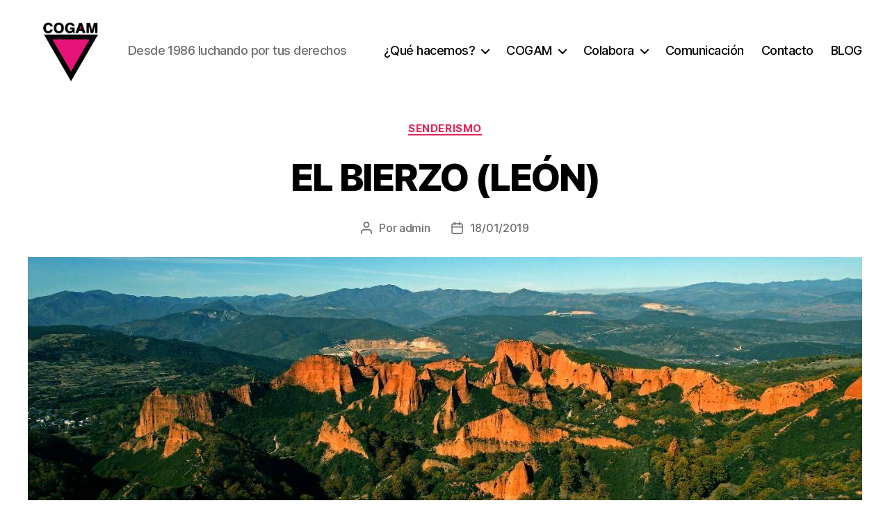

--- FILE ---
content_type: text/html; charset=UTF-8
request_url: https://cogam.es/senderismo-lgtb-2019-el-bierzo-leon/
body_size: 21079
content:



<!DOCTYPE html>

<html class="no-js" lang="es-ES">

	<head>

		<meta charset="UTF-8">
		<meta name="viewport" content="width=device-width, initial-scale=1.0">

		<link rel="profile" href="https://gmpg.org/xfn/11">

		
		<!-- Inicio carga del javaScript para el «PD Cookie Consent» -->
		<link rel="stylesheet" href="https://pdcc.gdpr.es/pdcc.min.css">
		<script charset="utf-8" src="https://pdcc.gdpr.es/pdcc.min.js"></script>
		<script type="text/javascript">
			PDCookieConsent.config({
				"brand": {
					"dev" : false,
					"name": "RAPINFORMES",
					"url" : "https://rapinformes.es",
					"websiteOwner" : ""
				},
				"cookiePolicyLink": "https://cogam.es/politica-de-cookies/",
				"hideModalIn": ["https://cogam.es/politica-de-cookies/"],
				"showBadges": true,
				"styles": {
					"primaryButton": {
						"bgColor" : "#e22658",
						"txtColor": "#ffffff"
					},
					"secondaryButton": {
						"bgColor" : "#BABABA",
						"txtColor": "#ffffff"
					},
					"cookieButton": {
						"activedColor" : "#e22658",
						"disabledColor": "#e22658"
					}
				}
			});
		</script>
		<!-- FIN carga del javaScript para el «PD Cookie Consent» -->

    <meta name='robots' content='index, follow, max-image-preview:large, max-snippet:-1, max-video-preview:-1' />
<link rel="alternate" hreflang="es" href="https://cogam.es/senderismo-lgtb-2019-el-bierzo-leon/" />
<link rel="alternate" hreflang="x-default" href="https://cogam.es/senderismo-lgtb-2019-el-bierzo-leon/" />

	<!-- This site is optimized with the Yoast SEO plugin v26.7 - https://yoast.com/wordpress/plugins/seo/ -->
	<title>EL BIERZO (LEÓN)</title>
	<link rel="canonical" href="https://cogam.es/senderismo-lgtb-2019-el-bierzo-leon/" />
	<meta property="og:locale" content="es_ES" />
	<meta property="og:type" content="article" />
	<meta property="og:title" content="EL BIERZO (LEÓN)" />
	<meta property="og:description" content="EL BIERZO (LEÓN) Del 15 al 17 de MARZO de 2019 ORGANIZAN: JOSEBAN MEDIO TRANSPORTE: Salimos en coches particulares compartiendo coches y gastos de gasolina. DIFICULTAD: Media Nº MAX. PLAZAS: 20 PAGO RESERVA: La reserva será de 30 euros. Sólo se devolverá la reserva después de la excursión en el caso de que no cause [&hellip;]" />
	<meta property="og:url" content="https://cogam.es/senderismo-lgtb-2019-el-bierzo-leon/" />
	<meta property="og:site_name" content="Colectivo LGTB+ de Madrid" />
	<meta property="article:publisher" content="https://es-es.facebook.com/cogam" />
	<meta property="article:published_time" content="2019-01-18T19:09:28+00:00" />
	<meta property="og:image" content="https://cogam.es/wp-content/uploads/2019/01/Medulas.jpg" />
	<meta property="og:image:width" content="1440" />
	<meta property="og:image:height" content="520" />
	<meta property="og:image:type" content="image/jpeg" />
	<meta name="author" content="admin" />
	<meta name="twitter:card" content="summary_large_image" />
	<meta name="twitter:creator" content="@COGAM" />
	<meta name="twitter:site" content="@COGAM" />
	<meta name="twitter:label1" content="Escrito por" />
	<meta name="twitter:data1" content="admin" />
	<meta name="twitter:label2" content="Tiempo de lectura" />
	<meta name="twitter:data2" content="3 minutos" />
	<script type="application/ld+json" class="yoast-schema-graph">{"@context":"https://schema.org","@graph":[{"@type":"Article","@id":"https://cogam.es/senderismo-lgtb-2019-el-bierzo-leon/#article","isPartOf":{"@id":"https://cogam.es/senderismo-lgtb-2019-el-bierzo-leon/"},"author":{"name":"admin","@id":"https://cogam.es/#/schema/person/4826c368a84e78210d7aaa90d5797850"},"headline":"EL BIERZO (LEÓN)","datePublished":"2019-01-18T19:09:28+00:00","mainEntityOfPage":{"@id":"https://cogam.es/senderismo-lgtb-2019-el-bierzo-leon/"},"wordCount":611,"publisher":{"@id":"https://cogam.es/#organization"},"image":{"@id":"https://cogam.es/senderismo-lgtb-2019-el-bierzo-leon/#primaryimage"},"thumbnailUrl":"https://cogam.es/wp-content/uploads/2019/01/Medulas.jpg","keywords":["senderismo"],"articleSection":["Senderismo"],"inLanguage":"es"},{"@type":"WebPage","@id":"https://cogam.es/senderismo-lgtb-2019-el-bierzo-leon/","url":"https://cogam.es/senderismo-lgtb-2019-el-bierzo-leon/","name":"EL BIERZO (LEÓN)","isPartOf":{"@id":"https://cogam.es/#website"},"primaryImageOfPage":{"@id":"https://cogam.es/senderismo-lgtb-2019-el-bierzo-leon/#primaryimage"},"image":{"@id":"https://cogam.es/senderismo-lgtb-2019-el-bierzo-leon/#primaryimage"},"thumbnailUrl":"https://cogam.es/wp-content/uploads/2019/01/Medulas.jpg","datePublished":"2019-01-18T19:09:28+00:00","breadcrumb":{"@id":"https://cogam.es/senderismo-lgtb-2019-el-bierzo-leon/#breadcrumb"},"inLanguage":"es","potentialAction":[{"@type":"ReadAction","target":["https://cogam.es/senderismo-lgtb-2019-el-bierzo-leon/"]}]},{"@type":"ImageObject","inLanguage":"es","@id":"https://cogam.es/senderismo-lgtb-2019-el-bierzo-leon/#primaryimage","url":"https://cogam.es/wp-content/uploads/2019/01/Medulas.jpg","contentUrl":"https://cogam.es/wp-content/uploads/2019/01/Medulas.jpg","width":1440,"height":520,"caption":"Las Medulas"},{"@type":"BreadcrumbList","@id":"https://cogam.es/senderismo-lgtb-2019-el-bierzo-leon/#breadcrumb","itemListElement":[{"@type":"ListItem","position":1,"name":"Portada","item":"https://cogam.es/"},{"@type":"ListItem","position":2,"name":"Blog","item":"https://cogam.es/blog/"},{"@type":"ListItem","position":3,"name":"EL BIERZO (LEÓN)"}]},{"@type":"WebSite","@id":"https://cogam.es/#website","url":"https://cogam.es/","name":"Colectivo LGTB+ de Madrid","description":"Desde 1986 luchando por tus derechos","publisher":{"@id":"https://cogam.es/#organization"},"potentialAction":[{"@type":"SearchAction","target":{"@type":"EntryPoint","urlTemplate":"https://cogam.es/?s={search_term_string}"},"query-input":{"@type":"PropertyValueSpecification","valueRequired":true,"valueName":"search_term_string"}}],"inLanguage":"es"},{"@type":"Organization","@id":"https://cogam.es/#organization","name":"COGAM","url":"https://cogam.es/","logo":{"@type":"ImageObject","inLanguage":"es","@id":"https://cogam.es/#/schema/logo/image/","url":"https://cogam.es/wp-content/uploads/2014/09/Logo-Sombra-09.gif","contentUrl":"https://cogam.es/wp-content/uploads/2014/09/Logo-Sombra-09.gif","width":2250,"height":2336,"caption":"COGAM"},"image":{"@id":"https://cogam.es/#/schema/logo/image/"},"sameAs":["https://es-es.facebook.com/cogam","https://x.com/COGAM","https://www.instagram.com/cogam_lgtbi","https://www.youtube.com/user/COGAM/","https://es.wikipedia.org/wiki/COGAM"]},{"@type":"Person","@id":"https://cogam.es/#/schema/person/4826c368a84e78210d7aaa90d5797850","name":"admin","sameAs":["https://cogam.es"],"url":"https://cogam.es/author/soporte_hrk9lr73/"}]}</script>
	<!-- / Yoast SEO plugin. -->


<link rel="alternate" type="application/rss+xml" title="Colectivo LGTB+ de Madrid &raquo; Feed" href="https://cogam.es/feed/" />
<link rel="alternate" type="application/rss+xml" title="Colectivo LGTB+ de Madrid &raquo; Feed de los comentarios" href="https://cogam.es/comments/feed/" />
<link rel="alternate" title="oEmbed (JSON)" type="application/json+oembed" href="https://cogam.es/wp-json/oembed/1.0/embed?url=https%3A%2F%2Fcogam.es%2Fsenderismo-lgtb-2019-el-bierzo-leon%2F" />
<link rel="alternate" title="oEmbed (XML)" type="text/xml+oembed" href="https://cogam.es/wp-json/oembed/1.0/embed?url=https%3A%2F%2Fcogam.es%2Fsenderismo-lgtb-2019-el-bierzo-leon%2F&#038;format=xml" />
<style id='wp-img-auto-sizes-contain-inline-css'>
img:is([sizes=auto i],[sizes^="auto," i]){contain-intrinsic-size:3000px 1500px}
/*# sourceURL=wp-img-auto-sizes-contain-inline-css */
</style>
<style id='wp-emoji-styles-inline-css'>

	img.wp-smiley, img.emoji {
		display: inline !important;
		border: none !important;
		box-shadow: none !important;
		height: 1em !important;
		width: 1em !important;
		margin: 0 0.07em !important;
		vertical-align: -0.1em !important;
		background: none !important;
		padding: 0 !important;
	}
/*# sourceURL=wp-emoji-styles-inline-css */
</style>
<link rel='stylesheet' id='wp-block-library-css' href='https://cogam.es/wp-includes/css/dist/block-library/style.min.css?ver=08a6e9c7041e6d60be527c49af42b484' media='all' />
<style id='global-styles-inline-css'>
:root{--wp--preset--aspect-ratio--square: 1;--wp--preset--aspect-ratio--4-3: 4/3;--wp--preset--aspect-ratio--3-4: 3/4;--wp--preset--aspect-ratio--3-2: 3/2;--wp--preset--aspect-ratio--2-3: 2/3;--wp--preset--aspect-ratio--16-9: 16/9;--wp--preset--aspect-ratio--9-16: 9/16;--wp--preset--color--black: #000000;--wp--preset--color--cyan-bluish-gray: #abb8c3;--wp--preset--color--white: #ffffff;--wp--preset--color--pale-pink: #f78da7;--wp--preset--color--vivid-red: #cf2e2e;--wp--preset--color--luminous-vivid-orange: #ff6900;--wp--preset--color--luminous-vivid-amber: #fcb900;--wp--preset--color--light-green-cyan: #7bdcb5;--wp--preset--color--vivid-green-cyan: #00d084;--wp--preset--color--pale-cyan-blue: #8ed1fc;--wp--preset--color--vivid-cyan-blue: #0693e3;--wp--preset--color--vivid-purple: #9b51e0;--wp--preset--color--accent: #e22658;--wp--preset--color--primary: #000000;--wp--preset--color--secondary: #6d6d6d;--wp--preset--color--subtle-background: #dbdbdb;--wp--preset--color--background: #ffffff;--wp--preset--gradient--vivid-cyan-blue-to-vivid-purple: linear-gradient(135deg,rgb(6,147,227) 0%,rgb(155,81,224) 100%);--wp--preset--gradient--light-green-cyan-to-vivid-green-cyan: linear-gradient(135deg,rgb(122,220,180) 0%,rgb(0,208,130) 100%);--wp--preset--gradient--luminous-vivid-amber-to-luminous-vivid-orange: linear-gradient(135deg,rgb(252,185,0) 0%,rgb(255,105,0) 100%);--wp--preset--gradient--luminous-vivid-orange-to-vivid-red: linear-gradient(135deg,rgb(255,105,0) 0%,rgb(207,46,46) 100%);--wp--preset--gradient--very-light-gray-to-cyan-bluish-gray: linear-gradient(135deg,rgb(238,238,238) 0%,rgb(169,184,195) 100%);--wp--preset--gradient--cool-to-warm-spectrum: linear-gradient(135deg,rgb(74,234,220) 0%,rgb(151,120,209) 20%,rgb(207,42,186) 40%,rgb(238,44,130) 60%,rgb(251,105,98) 80%,rgb(254,248,76) 100%);--wp--preset--gradient--blush-light-purple: linear-gradient(135deg,rgb(255,206,236) 0%,rgb(152,150,240) 100%);--wp--preset--gradient--blush-bordeaux: linear-gradient(135deg,rgb(254,205,165) 0%,rgb(254,45,45) 50%,rgb(107,0,62) 100%);--wp--preset--gradient--luminous-dusk: linear-gradient(135deg,rgb(255,203,112) 0%,rgb(199,81,192) 50%,rgb(65,88,208) 100%);--wp--preset--gradient--pale-ocean: linear-gradient(135deg,rgb(255,245,203) 0%,rgb(182,227,212) 50%,rgb(51,167,181) 100%);--wp--preset--gradient--electric-grass: linear-gradient(135deg,rgb(202,248,128) 0%,rgb(113,206,126) 100%);--wp--preset--gradient--midnight: linear-gradient(135deg,rgb(2,3,129) 0%,rgb(40,116,252) 100%);--wp--preset--font-size--small: 18px;--wp--preset--font-size--medium: 20px;--wp--preset--font-size--large: 26.25px;--wp--preset--font-size--x-large: 42px;--wp--preset--font-size--normal: 21px;--wp--preset--font-size--larger: 32px;--wp--preset--spacing--20: 0.44rem;--wp--preset--spacing--30: 0.67rem;--wp--preset--spacing--40: 1rem;--wp--preset--spacing--50: 1.5rem;--wp--preset--spacing--60: 2.25rem;--wp--preset--spacing--70: 3.38rem;--wp--preset--spacing--80: 5.06rem;--wp--preset--shadow--natural: 6px 6px 9px rgba(0, 0, 0, 0.2);--wp--preset--shadow--deep: 12px 12px 50px rgba(0, 0, 0, 0.4);--wp--preset--shadow--sharp: 6px 6px 0px rgba(0, 0, 0, 0.2);--wp--preset--shadow--outlined: 6px 6px 0px -3px rgb(255, 255, 255), 6px 6px rgb(0, 0, 0);--wp--preset--shadow--crisp: 6px 6px 0px rgb(0, 0, 0);}:where(.is-layout-flex){gap: 0.5em;}:where(.is-layout-grid){gap: 0.5em;}body .is-layout-flex{display: flex;}.is-layout-flex{flex-wrap: wrap;align-items: center;}.is-layout-flex > :is(*, div){margin: 0;}body .is-layout-grid{display: grid;}.is-layout-grid > :is(*, div){margin: 0;}:where(.wp-block-columns.is-layout-flex){gap: 2em;}:where(.wp-block-columns.is-layout-grid){gap: 2em;}:where(.wp-block-post-template.is-layout-flex){gap: 1.25em;}:where(.wp-block-post-template.is-layout-grid){gap: 1.25em;}.has-black-color{color: var(--wp--preset--color--black) !important;}.has-cyan-bluish-gray-color{color: var(--wp--preset--color--cyan-bluish-gray) !important;}.has-white-color{color: var(--wp--preset--color--white) !important;}.has-pale-pink-color{color: var(--wp--preset--color--pale-pink) !important;}.has-vivid-red-color{color: var(--wp--preset--color--vivid-red) !important;}.has-luminous-vivid-orange-color{color: var(--wp--preset--color--luminous-vivid-orange) !important;}.has-luminous-vivid-amber-color{color: var(--wp--preset--color--luminous-vivid-amber) !important;}.has-light-green-cyan-color{color: var(--wp--preset--color--light-green-cyan) !important;}.has-vivid-green-cyan-color{color: var(--wp--preset--color--vivid-green-cyan) !important;}.has-pale-cyan-blue-color{color: var(--wp--preset--color--pale-cyan-blue) !important;}.has-vivid-cyan-blue-color{color: var(--wp--preset--color--vivid-cyan-blue) !important;}.has-vivid-purple-color{color: var(--wp--preset--color--vivid-purple) !important;}.has-black-background-color{background-color: var(--wp--preset--color--black) !important;}.has-cyan-bluish-gray-background-color{background-color: var(--wp--preset--color--cyan-bluish-gray) !important;}.has-white-background-color{background-color: var(--wp--preset--color--white) !important;}.has-pale-pink-background-color{background-color: var(--wp--preset--color--pale-pink) !important;}.has-vivid-red-background-color{background-color: var(--wp--preset--color--vivid-red) !important;}.has-luminous-vivid-orange-background-color{background-color: var(--wp--preset--color--luminous-vivid-orange) !important;}.has-luminous-vivid-amber-background-color{background-color: var(--wp--preset--color--luminous-vivid-amber) !important;}.has-light-green-cyan-background-color{background-color: var(--wp--preset--color--light-green-cyan) !important;}.has-vivid-green-cyan-background-color{background-color: var(--wp--preset--color--vivid-green-cyan) !important;}.has-pale-cyan-blue-background-color{background-color: var(--wp--preset--color--pale-cyan-blue) !important;}.has-vivid-cyan-blue-background-color{background-color: var(--wp--preset--color--vivid-cyan-blue) !important;}.has-vivid-purple-background-color{background-color: var(--wp--preset--color--vivid-purple) !important;}.has-black-border-color{border-color: var(--wp--preset--color--black) !important;}.has-cyan-bluish-gray-border-color{border-color: var(--wp--preset--color--cyan-bluish-gray) !important;}.has-white-border-color{border-color: var(--wp--preset--color--white) !important;}.has-pale-pink-border-color{border-color: var(--wp--preset--color--pale-pink) !important;}.has-vivid-red-border-color{border-color: var(--wp--preset--color--vivid-red) !important;}.has-luminous-vivid-orange-border-color{border-color: var(--wp--preset--color--luminous-vivid-orange) !important;}.has-luminous-vivid-amber-border-color{border-color: var(--wp--preset--color--luminous-vivid-amber) !important;}.has-light-green-cyan-border-color{border-color: var(--wp--preset--color--light-green-cyan) !important;}.has-vivid-green-cyan-border-color{border-color: var(--wp--preset--color--vivid-green-cyan) !important;}.has-pale-cyan-blue-border-color{border-color: var(--wp--preset--color--pale-cyan-blue) !important;}.has-vivid-cyan-blue-border-color{border-color: var(--wp--preset--color--vivid-cyan-blue) !important;}.has-vivid-purple-border-color{border-color: var(--wp--preset--color--vivid-purple) !important;}.has-vivid-cyan-blue-to-vivid-purple-gradient-background{background: var(--wp--preset--gradient--vivid-cyan-blue-to-vivid-purple) !important;}.has-light-green-cyan-to-vivid-green-cyan-gradient-background{background: var(--wp--preset--gradient--light-green-cyan-to-vivid-green-cyan) !important;}.has-luminous-vivid-amber-to-luminous-vivid-orange-gradient-background{background: var(--wp--preset--gradient--luminous-vivid-amber-to-luminous-vivid-orange) !important;}.has-luminous-vivid-orange-to-vivid-red-gradient-background{background: var(--wp--preset--gradient--luminous-vivid-orange-to-vivid-red) !important;}.has-very-light-gray-to-cyan-bluish-gray-gradient-background{background: var(--wp--preset--gradient--very-light-gray-to-cyan-bluish-gray) !important;}.has-cool-to-warm-spectrum-gradient-background{background: var(--wp--preset--gradient--cool-to-warm-spectrum) !important;}.has-blush-light-purple-gradient-background{background: var(--wp--preset--gradient--blush-light-purple) !important;}.has-blush-bordeaux-gradient-background{background: var(--wp--preset--gradient--blush-bordeaux) !important;}.has-luminous-dusk-gradient-background{background: var(--wp--preset--gradient--luminous-dusk) !important;}.has-pale-ocean-gradient-background{background: var(--wp--preset--gradient--pale-ocean) !important;}.has-electric-grass-gradient-background{background: var(--wp--preset--gradient--electric-grass) !important;}.has-midnight-gradient-background{background: var(--wp--preset--gradient--midnight) !important;}.has-small-font-size{font-size: var(--wp--preset--font-size--small) !important;}.has-medium-font-size{font-size: var(--wp--preset--font-size--medium) !important;}.has-large-font-size{font-size: var(--wp--preset--font-size--large) !important;}.has-x-large-font-size{font-size: var(--wp--preset--font-size--x-large) !important;}
/*# sourceURL=global-styles-inline-css */
</style>

<style id='classic-theme-styles-inline-css'>
/*! This file is auto-generated */
.wp-block-button__link{color:#fff;background-color:#32373c;border-radius:9999px;box-shadow:none;text-decoration:none;padding:calc(.667em + 2px) calc(1.333em + 2px);font-size:1.125em}.wp-block-file__button{background:#32373c;color:#fff;text-decoration:none}
/*# sourceURL=/wp-includes/css/classic-themes.min.css */
</style>
<link rel='stylesheet' id='wpml-legacy-horizontal-list-0-css' href='https://cogam.es/wp-content/plugins/sitepress-multilingual-cms/templates/language-switchers/legacy-list-horizontal/style.min.css?ver=1' media='all' />
<style id='wpml-legacy-horizontal-list-0-inline-css'>
.wpml-ls-statics-footer a, .wpml-ls-statics-footer .wpml-ls-sub-menu a, .wpml-ls-statics-footer .wpml-ls-sub-menu a:link, .wpml-ls-statics-footer li:not(.wpml-ls-current-language) .wpml-ls-link, .wpml-ls-statics-footer li:not(.wpml-ls-current-language) .wpml-ls-link:link {color:#444444;background-color:#ffffff;}.wpml-ls-statics-footer .wpml-ls-sub-menu a:hover,.wpml-ls-statics-footer .wpml-ls-sub-menu a:focus, .wpml-ls-statics-footer .wpml-ls-sub-menu a:link:hover, .wpml-ls-statics-footer .wpml-ls-sub-menu a:link:focus {color:#000000;background-color:#eeeeee;}.wpml-ls-statics-footer .wpml-ls-current-language > a {color:#444444;background-color:#ffffff;}.wpml-ls-statics-footer .wpml-ls-current-language:hover>a, .wpml-ls-statics-footer .wpml-ls-current-language>a:focus {color:#000000;background-color:#eeeeee;}
/*# sourceURL=wpml-legacy-horizontal-list-0-inline-css */
</style>
<link rel='stylesheet' id='wpml-legacy-post-translations-0-css' href='https://cogam.es/wp-content/plugins/sitepress-multilingual-cms/templates/language-switchers/legacy-post-translations/style.min.css?ver=1' media='all' />
<link rel='stylesheet' id='wpml-menu-item-0-css' href='https://cogam.es/wp-content/plugins/sitepress-multilingual-cms/templates/language-switchers/menu-item/style.min.css?ver=1' media='all' />
<link rel='stylesheet' id='child-style-css' href='https://cogam.es/wp-content/themes/twentytwenty/style.css?ver=08a6e9c7041e6d60be527c49af42b484' media='all' />
<link rel='stylesheet' id='twentytwenty-style-css' href='https://cogam.es/wp-content/themes/twentytwenty-cogam/style.css?ver=1.0' media='all' />
<style id='twentytwenty-style-inline-css'>
.color-accent,.color-accent-hover:hover,.color-accent-hover:focus,:root .has-accent-color,.has-drop-cap:not(:focus):first-letter,.wp-block-button.is-style-outline,a { color: #e22658; }blockquote,.border-color-accent,.border-color-accent-hover:hover,.border-color-accent-hover:focus { border-color: #e22658; }button,.button,.faux-button,.wp-block-button__link,.wp-block-file .wp-block-file__button,input[type="button"],input[type="reset"],input[type="submit"],.bg-accent,.bg-accent-hover:hover,.bg-accent-hover:focus,:root .has-accent-background-color,.comment-reply-link { background-color: #e22658; }.fill-children-accent,.fill-children-accent * { fill: #e22658; }:root .has-background-color,button,.button,.faux-button,.wp-block-button__link,.wp-block-file__button,input[type="button"],input[type="reset"],input[type="submit"],.wp-block-button,.comment-reply-link,.has-background.has-primary-background-color:not(.has-text-color),.has-background.has-primary-background-color *:not(.has-text-color),.has-background.has-accent-background-color:not(.has-text-color),.has-background.has-accent-background-color *:not(.has-text-color) { color: #ffffff; }:root .has-background-background-color { background-color: #ffffff; }body,.entry-title a,:root .has-primary-color { color: #000000; }:root .has-primary-background-color { background-color: #000000; }cite,figcaption,.wp-caption-text,.post-meta,.entry-content .wp-block-archives li,.entry-content .wp-block-categories li,.entry-content .wp-block-latest-posts li,.wp-block-latest-comments__comment-date,.wp-block-latest-posts__post-date,.wp-block-embed figcaption,.wp-block-image figcaption,.wp-block-pullquote cite,.comment-metadata,.comment-respond .comment-notes,.comment-respond .logged-in-as,.pagination .dots,.entry-content hr:not(.has-background),hr.styled-separator,:root .has-secondary-color { color: #6d6d6d; }:root .has-secondary-background-color { background-color: #6d6d6d; }pre,fieldset,input,textarea,table,table *,hr { border-color: #dbdbdb; }caption,code,code,kbd,samp,.wp-block-table.is-style-stripes tbody tr:nth-child(odd),:root .has-subtle-background-background-color { background-color: #dbdbdb; }.wp-block-table.is-style-stripes { border-bottom-color: #dbdbdb; }.wp-block-latest-posts.is-grid li { border-top-color: #dbdbdb; }:root .has-subtle-background-color { color: #dbdbdb; }body:not(.overlay-header) .primary-menu > li > a,body:not(.overlay-header) .primary-menu > li > .icon,.modal-menu a,.footer-menu a, .footer-widgets a:where(:not(.wp-block-button__link)),#site-footer .wp-block-button.is-style-outline,.wp-block-pullquote:before,.singular:not(.overlay-header) .entry-header a,.archive-header a,.header-footer-group .color-accent,.header-footer-group .color-accent-hover:hover { color: #cd2653; }.social-icons a,#site-footer button:not(.toggle),#site-footer .button,#site-footer .faux-button,#site-footer .wp-block-button__link,#site-footer .wp-block-file__button,#site-footer input[type="button"],#site-footer input[type="reset"],#site-footer input[type="submit"] { background-color: #cd2653; }.header-footer-group,body:not(.overlay-header) #site-header .toggle,.menu-modal .toggle { color: #000000; }body:not(.overlay-header) .primary-menu ul { background-color: #000000; }body:not(.overlay-header) .primary-menu > li > ul:after { border-bottom-color: #000000; }body:not(.overlay-header) .primary-menu ul ul:after { border-left-color: #000000; }.site-description,body:not(.overlay-header) .toggle-inner .toggle-text,.widget .post-date,.widget .rss-date,.widget_archive li,.widget_categories li,.widget cite,.widget_pages li,.widget_meta li,.widget_nav_menu li,.powered-by-wordpress,.footer-credits .privacy-policy,.to-the-top,.singular .entry-header .post-meta,.singular:not(.overlay-header) .entry-header .post-meta a { color: #6d6d6d; }.header-footer-group pre,.header-footer-group fieldset,.header-footer-group input,.header-footer-group textarea,.header-footer-group table,.header-footer-group table *,.footer-nav-widgets-wrapper,#site-footer,.menu-modal nav *,.footer-widgets-outer-wrapper,.footer-top { border-color: #dcd7ca; }.header-footer-group table caption,body:not(.overlay-header) .header-inner .toggle-wrapper::before { background-color: #dcd7ca; }
/*# sourceURL=twentytwenty-style-inline-css */
</style>
<link rel='stylesheet' id='twentytwenty-fonts-css' href='https://cogam.es/wp-content/themes/twentytwenty/assets/css/font-inter.css?ver=1.0' media='all' />
<link rel='stylesheet' id='twentytwenty-print-style-css' href='https://cogam.es/wp-content/themes/twentytwenty/print.css?ver=1.0' media='print' />
<script src="https://cogam.es/wp-content/themes/twentytwenty/assets/js/index.js?ver=1.0" id="twentytwenty-js-js" defer data-wp-strategy="defer"></script>
<script src="https://cogam.es/wp-includes/js/wp-embed.min.js?ver=08a6e9c7041e6d60be527c49af42b484" id="wp-embed-js" defer data-wp-strategy="defer"></script>
<link rel="https://api.w.org/" href="https://cogam.es/wp-json/" /><link rel="alternate" title="JSON" type="application/json" href="https://cogam.es/wp-json/wp/v2/posts/20078" /><link rel="EditURI" type="application/rsd+xml" title="RSD" href="https://cogam.es/xmlrpc.php?rsd" />

<link rel='shortlink' href='https://cogam.es/?p=20078' />
<meta name="generator" content="WPML ver:4.8.6 stt:1,2;" />
<script type="text/javascript" src="//cogam.es/?wordfence_syncAttackData=1768629940.5314" async></script>	

	<!-- Google Tag Manager -->
		<script>(function(w,d,s,l,i){w[l]=w[l]||[];w[l].push({'gtm.start':
		new Date().getTime(),event:'gtm.js'});var f=d.getElementsByTagName(s)[0],
		j=d.createElement(s),dl=l!='dataLayer'?'&l='+l:'';j.async=true;j.src=
		'https://www.googletagmanager.com/gtm.js?id='+i+dl;f.parentNode.insertBefore(j,f);
		})(window,document,'script','dataLayer','GTM-MK9MZH8');</script>
	<!-- End Google Tag Manager -->

  <script>
document.documentElement.className = document.documentElement.className.replace( 'no-js', 'js' );
//# sourceURL=twentytwenty_no_js_class
</script>
<style id="custom-background-css">
body.custom-background { background-color: #ffffff; }
</style>
	<link rel="icon" href="https://cogam.es/wp-content/uploads/2024/01/cropped-favicon-cogam-32x32.png" sizes="32x32" />
<link rel="icon" href="https://cogam.es/wp-content/uploads/2024/01/cropped-favicon-cogam-192x192.png" sizes="192x192" />
<link rel="apple-touch-icon" href="https://cogam.es/wp-content/uploads/2024/01/cropped-favicon-cogam-180x180.png" />
<meta name="msapplication-TileImage" content="https://cogam.es/wp-content/uploads/2024/01/cropped-favicon-cogam-270x270.png" />
		<style id="wp-custom-css">
			.single-post .post-thumbnail,
.page .post-thumbnail {
  display: none;
}		</style>
		
	</head>

	<body class="wp-singular post-template-default single single-post postid-20078 single-format-standard custom-background wp-custom-logo wp-embed-responsive wp-theme-twentytwenty wp-child-theme-twentytwenty-cogam singular has-post-thumbnail has-single-pagination showing-comments hide-avatars footer-top-visible reduced-spacing">

		<a class="skip-link screen-reader-text" href="#site-content">Saltar al contenido</a>
	<!-- Google Tag Manager (noscript) -->
		<noscript><iframe src="https://www.googletagmanager.com/ns.html?id=GTM-MK9MZH8"
		height="0" width="0" style="display:none;visibility:hidden"></iframe></noscript>
	<!-- End Google Tag Manager (noscript) -->

  
		<header id="site-header" class="header-footer-group">

			<div class="header-inner section-inner">

				<div class="header-titles-wrapper">

					
					<div class="header-titles">

						<div class="site-logo faux-heading"><a href="https://cogam.es/" class="custom-logo-link" rel="home"><img width="189" height="142" src="https://cogam.es/wp-content/uploads/2024/01/cropped-cropped-cogam-3.png" class="custom-logo" alt="Colectivo LGTB+ de Madrid" decoding="async" /></a><span class="screen-reader-text">Colectivo LGTB+ de Madrid</span></div><div class="site-description">Desde 1986 luchando por tus derechos</div><!-- .site-description -->
					</div><!-- .header-titles -->

					<button class="toggle nav-toggle mobile-nav-toggle" data-toggle-target=".menu-modal"  data-toggle-body-class="showing-menu-modal" aria-expanded="false" data-set-focus=".close-nav-toggle">
						<span class="toggle-inner">
							<span class="toggle-icon">
								<svg class="svg-icon" aria-hidden="true" role="img" focusable="false" xmlns="http://www.w3.org/2000/svg" width="26" height="7" viewBox="0 0 26 7"><path fill-rule="evenodd" d="M332.5,45 C330.567003,45 329,43.4329966 329,41.5 C329,39.5670034 330.567003,38 332.5,38 C334.432997,38 336,39.5670034 336,41.5 C336,43.4329966 334.432997,45 332.5,45 Z M342,45 C340.067003,45 338.5,43.4329966 338.5,41.5 C338.5,39.5670034 340.067003,38 342,38 C343.932997,38 345.5,39.5670034 345.5,41.5 C345.5,43.4329966 343.932997,45 342,45 Z M351.5,45 C349.567003,45 348,43.4329966 348,41.5 C348,39.5670034 349.567003,38 351.5,38 C353.432997,38 355,39.5670034 355,41.5 C355,43.4329966 353.432997,45 351.5,45 Z" transform="translate(-329 -38)" /></svg>							</span>
							<span class="toggle-text">Menú</span>
						</span>
					</button><!-- .nav-toggle -->

				</div><!-- .header-titles-wrapper -->

				<div class="header-navigation-wrapper">

					
							<nav class="primary-menu-wrapper" aria-label="Horizontal">

								<ul class="primary-menu reset-list-style">

								<li id="menu-item-23228" class="menu-item menu-item-type-post_type menu-item-object-page menu-item-has-children menu-item-23228"><a href="https://cogam.es/que-hacemos/">¿Qué hacemos?</a><span class="icon"></span>
<ul class="sub-menu">
	<li id="menu-item-23256" class="menu-item menu-item-type-post_type menu-item-object-page menu-item-has-children menu-item-23256"><a href="https://cogam.es/actividades-2/">Agenda</a><span class="icon"></span>
	<ul class="sub-menu">
		<li id="menu-item-23261" class="menu-item menu-item-type-post_type menu-item-object-page menu-item-23261"><a href="https://cogam.es/actividades-2/">Calendario</a></li>
		<li id="menu-item-23231" class="menu-item menu-item-type-post_type menu-item-object-page menu-item-23231"><a href="https://cogam.es/participa/">¡Participa!</a></li>
		<li id="menu-item-23174" class="menu-item menu-item-type-custom menu-item-object-custom menu-item-23174"><a href="https://cogam.es/orgullo-lgtbi-2020/">Orgullo 2020</a></li>
		<li id="menu-item-23267" class="menu-item menu-item-type-post_type menu-item-object-page menu-item-23267"><a href="https://cogam.es/orgullo-lgtbi-2020/">Orgullo 2018</a></li>
		<li id="menu-item-23243" class="menu-item menu-item-type-post_type menu-item-object-page menu-item-has-children menu-item-23243"><a href="https://cogam.es/orgullo/">Orgullo 2017</a><span class="icon"></span>
		<ul class="sub-menu">
			<li id="menu-item-23253" class="menu-item menu-item-type-post_type menu-item-object-page menu-item-23253"><a href="https://cogam.es/actividades-2/">Agenda del Orgullo 2017</a></li>
			<li id="menu-item-23242" class="menu-item menu-item-type-post_type menu-item-object-page menu-item-23242"><a href="https://cogam.es/participa/lgtb-hiv-conference/">Conference LGTB+ HIV</a></li>
			<li id="menu-item-23244" class="menu-item menu-item-type-post_type menu-item-object-page menu-item-23244"><a href="https://cogam.es/orgullo/orgullo-consejos-seguridad/">Consejos de Seguridad</a></li>
			<li id="menu-item-23254" class="menu-item menu-item-type-post_type menu-item-object-page menu-item-23254"><a href="https://cogam.es/la-oculta/">Programación de «La Oculta»</a></li>
			<li id="menu-item-23252" class="menu-item menu-item-type-post_type menu-item-object-page menu-item-23252"><a href="https://cogam.es/yohagoorgullo/">#YoHagoOrgullo</a></li>
			<li id="menu-item-23255" class="menu-item menu-item-type-post_type menu-item-object-post menu-item-23255"><a href="https://cogam.es/video-del-pregon-del-orgullo-2017/">Video del Pregón del Orgullo LGTB / World Pride 2017</a></li>
			<li id="menu-item-23245" class="menu-item menu-item-type-post_type menu-item-object-page menu-item-23245"><a href="https://cogam.es/orgullo/">Web Manifestación: orgullolgtb.org</a></li>
		</ul>
</li>
	</ul>
</li>
	<li id="menu-item-23196" class="menu-item menu-item-type-post_type menu-item-object-page menu-item-has-children menu-item-23196"><a href="https://cogam.es/servicios-lgtb/">Servicios para ti</a><span class="icon"></span>
	<ul class="sub-menu">
		<li id="menu-item-23180" class="menu-item menu-item-type-post_type menu-item-object-page menu-item-has-children menu-item-23180"><a href="https://cogam.es/asesorias/">Asesorías</a><span class="icon"></span>
		<ul class="sub-menu">
			<li id="menu-item-23202" class="menu-item menu-item-type-post_type menu-item-object-page menu-item-23202"><a href="https://cogam.es/asesorias/asesoria-juridica/">Asesoría Jurídica</a></li>
			<li id="menu-item-23201" class="menu-item menu-item-type-post_type menu-item-object-page menu-item-23201"><a href="https://cogam.es/asesorias/asesoria-medica/">Asesoría Médica</a></li>
			<li id="menu-item-23200" class="menu-item menu-item-type-post_type menu-item-object-page menu-item-23200"><a href="https://cogam.es/asesorias/asesoria-psicologica/">Asesoría Psicológica</a></li>
			<li id="menu-item-23199" class="menu-item menu-item-type-post_type menu-item-object-page menu-item-23199"><a href="https://cogam.es/asesorias/asesoria-sexologica/">Asesoría Sexológica</a></li>
			<li id="menu-item-23198" class="menu-item menu-item-type-post_type menu-item-object-page menu-item-23198"><a href="https://cogam.es/?page_id=4177">Asesoría Sexológica VIH</a></li>
			<li id="menu-item-27619" class="menu-item menu-item-type-post_type menu-item-object-page menu-item-27619"><a href="https://cogam.es/servicio-de-orientacion-laboral/">Servicio de Orientación laboral</a></li>
		</ul>
</li>
		<li id="menu-item-23186" class="menu-item menu-item-type-post_type menu-item-object-page menu-item-has-children menu-item-23186"><a href="https://cogam.es/educacion/">Educación</a><span class="icon"></span>
		<ul class="sub-menu">
			<li id="menu-item-23247" class="menu-item menu-item-type-post_type menu-item-object-page menu-item-23247"><a href="https://cogam.es/educacion/documentos-educativos-lgtbi/">Documentos educativos</a></li>
		</ul>
</li>
		<li id="menu-item-26155" class="menu-item menu-item-type-post_type menu-item-object-page menu-item-has-children menu-item-26155"><a href="https://cogam.es/convihviendo-vih-sida/">ConVIHviendo (VIH/sida)</a><span class="icon"></span>
		<ul class="sub-menu">
			<li id="menu-item-23185" class="menu-item menu-item-type-post_type menu-item-object-page menu-item-23185"><a href="https://cogam.es/entender-en-positivo/">Grupo de Ayuda Mutua para personas LGTBI+ con VIH      (ConVIHviendo)</a></li>
			<li id="menu-item-26150" class="menu-item menu-item-type-post_type menu-item-object-page menu-item-26150"><a href="https://cogam.es/convihviviendo-encuesta-calidad-de-vihda/">Encuesta Calidad de Vihda</a></li>
			<li id="menu-item-26151" class="menu-item menu-item-type-post_type menu-item-object-page menu-item-26151"><a href="https://cogam.es/convihviendo-la-historia-de-sus-vihdas/">La Historia de sus Vihdas</a></li>
			<li id="menu-item-26152" class="menu-item menu-item-type-post_type menu-item-object-page menu-item-26152"><a href="https://cogam.es/convihviviendo-actividades/">ConVIHviviendo Actividades</a></li>
		</ul>
</li>
		<li id="menu-item-23190" class="menu-item menu-item-type-post_type menu-item-object-page menu-item-23190"><a href="https://cogam.es/radio/">Radio</a></li>
		<li id="menu-item-23181" class="menu-item menu-item-type-post_type menu-item-object-page menu-item-has-children menu-item-23181"><a href="https://cogam.es/salud-prevencion-y-vih/">Salud, Prevención y VIH</a><span class="icon"></span>
		<ul class="sub-menu">
			<li id="menu-item-23241" class="menu-item menu-item-type-post_type menu-item-object-page menu-item-23241"><a href="https://cogam.es/salud-prevencion-y-vih/programas-de-salud-y-prevencion/">Programas de Salud y prevención</a></li>
			<li id="menu-item-23207" class="menu-item menu-item-type-post_type menu-item-object-page menu-item-23207"><a href="https://cogam.es/salud-prevencion-y-vih/investigacion/">Investigación</a></li>
			<li id="menu-item-23206" class="menu-item menu-item-type-post_type menu-item-object-page menu-item-has-children menu-item-23206"><a href="https://cogam.es/salud-prevencion-y-vih/chemsex/">ChemSex</a><span class="icon"></span>
			<ul class="sub-menu">
				<li id="menu-item-27790" class="menu-item menu-item-type-post_type menu-item-object-page menu-item-27790"><a href="https://cogam.es/podcast-chemsexperiences/">Podcast Chemsexperiences</a></li>
			</ul>
</li>
			<li id="menu-item-23230" class="menu-item menu-item-type-post_type menu-item-object-page menu-item-23230"><a href="https://cogam.es/salud-prevencion-y-vih/prep/">PrEP (Profilaxis Pre- Exposición)</a></li>
			<li id="menu-item-23204" class="menu-item menu-item-type-post_type menu-item-object-page menu-item-23204"><a href="https://cogam.es/salud-prevencion-y-vih/prueba-rapida-vih/">Prueba Rápida VIH</a></li>
			<li id="menu-item-23203" class="menu-item menu-item-type-post_type menu-item-object-page menu-item-23203"><a href="https://cogam.es/salud-prevencion-y-vih/prueba-rapida-hepatitis-c/">Prueba Rápida Hepatitis C</a></li>
			<li id="menu-item-23263" class="menu-item menu-item-type-post_type menu-item-object-page menu-item-23263"><a href="https://cogam.es/sex-health-servicio-informacion-salud-sexual/">Sex Health – Servicio de Información de Salud Sexual</a></li>
			<li id="menu-item-23205" class="menu-item menu-item-type-post_type menu-item-object-page menu-item-23205"><a href="https://cogam.es/salud-prevencion-y-vih/trabajo-sexual/">Trabajo Sexual</a></li>
			<li id="menu-item-23258" class="menu-item menu-item-type-post_type menu-item-object-page menu-item-23258"><a href="https://cogam.es/cibereducador/">CiberEducador</a></li>
		</ul>
</li>
		<li id="menu-item-23265" class="menu-item menu-item-type-post_type menu-item-object-page menu-item-23265"><a href="https://cogam.es/salud-y/">Salud y +</a></li>
		<li id="menu-item-23178" class="menu-item menu-item-type-post_type menu-item-object-page menu-item-has-children menu-item-23178"><a href="https://cogam.es/servicio-informacion-lgtb/">Servicio Información LGTB+</a><span class="icon"></span>
		<ul class="sub-menu">
			<li id="menu-item-23208" class="menu-item menu-item-type-post_type menu-item-object-page menu-item-23208"><a href="https://cogam.es/preguntas-frecuentes/">Preguntas Frecuentes</a></li>
		</ul>
</li>
		<li id="menu-item-23210" class="menu-item menu-item-type-post_type menu-item-object-page menu-item-23210"><a href="https://cogam.es/servicio-de-orientacion-a-jovenes/">Programa de Orientación a Jóvenes</a></li>
		<li id="menu-item-23197" class="menu-item menu-item-type-post_type menu-item-object-page menu-item-has-children menu-item-23197"><a href="https://cogam.es/stop-lgtbfobia/">STOP-LGTBfobia</a><span class="icon"></span>
		<ul class="sub-menu">
			<li id="menu-item-23213" class="menu-item menu-item-type-post_type menu-item-object-page menu-item-23213"><a href="https://cogam.es/consejos/">Consejos</a></li>
			<li id="menu-item-23214" class="menu-item menu-item-type-post_type menu-item-object-page menu-item-23214"><a href="https://cogam.es/telefonos-de-interes/">Teléfonos de Interés</a></li>
		</ul>
</li>
		<li id="menu-item-23660" class="menu-item menu-item-type-post_type menu-item-object-page menu-item-23660"><a href="https://cogam.es/empresas-inclusivas/">Empresas Inclusivas LGTBI+</a></li>
		<li id="menu-item-27525" class="menu-item menu-item-type-post_type menu-item-object-page menu-item-27525"><a href="https://cogam.es/tangible/">+TanGIBLe: atención social a personas LGTB+ en especial situación de vulnerabilidad</a></li>
	</ul>
</li>
	<li id="menu-item-23195" class="menu-item menu-item-type-post_type menu-item-object-page menu-item-has-children menu-item-23195"><a href="https://cogam.es/grupos-lgtb-madrid/">Con personas como tú</a><span class="icon"></span>
	<ul class="sub-menu">
		<li id="menu-item-23193" class="menu-item menu-item-type-post_type menu-item-object-page menu-item-23193"><a href="https://cogam.es/bisexuales/">Bisexuales</a></li>
		<li id="menu-item-23257" class="menu-item menu-item-type-post_type menu-item-object-page menu-item-23257"><a href="https://cogam.es/familias-transformando/">Familias Transformando</a></li>
		<li id="menu-item-23177" class="menu-item menu-item-type-post_type menu-item-object-page menu-item-23177"><a href="https://cogam.es/jovenes/">Jóvenes</a></li>
		<li id="menu-item-23266" class="menu-item menu-item-type-post_type menu-item-object-page menu-item-23266"><a href="https://cogam.es/jovenes-trans/">Jóvenes Trans</a></li>
		<li id="menu-item-23176" class="menu-item menu-item-type-post_type menu-item-object-page menu-item-23176"><a href="https://cogam.es/lesbianas/">Lesbianas</a></li>
		<li id="menu-item-23183" class="menu-item menu-item-type-post_type menu-item-object-page menu-item-23183"><a href="https://cogam.es/mayores/">Mayores</a></li>
		<li id="menu-item-27620" class="menu-item menu-item-type-post_type menu-item-object-page menu-item-27620"><a href="https://cogam.es/grupo-de-migrantes-lgtb/">Migrantes LGTB+</a></li>
		<li id="menu-item-24149" class="menu-item menu-item-type-post_type menu-item-object-page menu-item-24149"><a href="https://cogam.es/mujeres-lbti/">Mujeres LBTI+</a></li>
		<li id="menu-item-23191" class="menu-item menu-item-type-post_type menu-item-object-page menu-item-23191"><a href="https://cogam.es/padres-y-madres/">Padres y Madres</a></li>
		<li id="menu-item-23179" class="menu-item menu-item-type-post_type menu-item-object-page menu-item-23179"><a href="https://cogam.es/trans-2/">Trans</a></li>
	</ul>
</li>
	<li id="menu-item-23194" class="menu-item menu-item-type-post_type menu-item-object-page menu-item-has-children menu-item-23194"><a href="https://cogam.es/socializacion-lgtb/">Con tus intereses</a><span class="icon"></span>
	<ul class="sub-menu">
		<li id="menu-item-23209" class="menu-item menu-item-type-post_type menu-item-object-page menu-item-23209"><a href="https://cogam.es/english-conversation/">English Conversation</a></li>
		<li id="menu-item-23188" class="menu-item menu-item-type-post_type menu-item-object-page menu-item-has-children menu-item-23188"><a href="https://cogam.es/cultura/">Cultura</a><span class="icon"></span>
		<ul class="sub-menu">
			<li id="menu-item-23216" class="menu-item menu-item-type-post_type menu-item-object-page menu-item-23216"><a href="https://cogam.es/el-ambigu-de-la-oculta/">El Ambigú de La Oculta</a></li>
			<li id="menu-item-23215" class="menu-item menu-item-type-post_type menu-item-object-page menu-item-23215"><a href="https://cogam.es/la-oculta/">Programación de “La Oculta”</a></li>
			<li id="menu-item-24157" class="menu-item menu-item-type-post_type menu-item-object-page menu-item-24157"><a href="https://cogam.es/cultura/libro-mujeres-lbt/">Libro Mujeres LBT</a></li>
			<li id="menu-item-23259" class="menu-item menu-item-type-post_type menu-item-object-page menu-item-23259"><a href="https://cogam.es/cultura/historico-actividades-del-grupo-cultura/">Histórico de actividades del grupo Cultura</a></li>
		</ul>
</li>
		<li id="menu-item-23187" class="menu-item menu-item-type-post_type menu-item-object-page menu-item-23187"><a href="https://cogam.es/derechos-humanos/">Derechos Humanos</a></li>
		<li id="menu-item-23184" class="menu-item menu-item-type-post_type menu-item-object-page menu-item-23184"><a href="https://cogam.es/espiritualidad/">Espiritualidad</a></li>
		<li id="menu-item-23189" class="menu-item menu-item-type-post_type menu-item-object-page menu-item-has-children menu-item-23189"><a href="https://cogam.es/senderismo/">Senderismo</a><span class="icon"></span>
		<ul class="sub-menu">
			<li id="menu-item-23212" class="menu-item menu-item-type-post_type menu-item-object-page menu-item-23212"><a href="https://cogam.es/senderismo/consejos-y-normas/">Consejos y Normas</a></li>
			<li id="menu-item-23262" class="menu-item menu-item-type-post_type menu-item-object-page menu-item-23262"><a href="https://cogam.es/senderismo/documentacion/">Documentación</a></li>
			<li id="menu-item-23211" class="menu-item menu-item-type-post_type menu-item-object-page menu-item-23211"><a href="https://cogam.es/senderismo/historico-de-excursiones/">Histórico de Excursiones</a></li>
		</ul>
</li>
		<li id="menu-item-23272" class="menu-item menu-item-type-post_type menu-item-object-page menu-item-23272"><a href="https://cogam.es/enlazadxs/">Enlazadxs &#8211; Grupo de Ocio y Socialización</a></li>
		<li id="menu-item-26727" class="menu-item menu-item-type-post_type menu-item-object-page menu-item-26727"><a href="https://cogam.es/el-aperitivo/">El Aperitivo</a></li>
	</ul>
</li>
</ul>
</li>
<li id="menu-item-23218" class="menu-item menu-item-type-post_type menu-item-object-page menu-item-has-children menu-item-23218"><a href="https://cogam.es/quienes-somos/">COGAM</a><span class="icon"></span>
<ul class="sub-menu">
	<li id="menu-item-23220" class="menu-item menu-item-type-post_type menu-item-object-page menu-item-23220"><a href="https://cogam.es/junta-directiva/">Junta directiva y vocalías</a></li>
	<li id="menu-item-23219" class="menu-item menu-item-type-post_type menu-item-object-page menu-item-23219"><a href="https://cogam.es/que-es-cogam/">Qué es COGAM</a></li>
	<li id="menu-item-23229" class="menu-item menu-item-type-post_type menu-item-object-page menu-item-23229"><a href="https://cogam.es/equipo/">Equipo técnico y gestión</a></li>
	<li id="menu-item-23234" class="menu-item menu-item-type-post_type menu-item-object-page menu-item-23234"><a href="https://cogam.es/centro-asociativo-pedro-zerolo/">Centro Asociativo Pedro Zerolo</a></li>
	<li id="menu-item-23264" class="menu-item menu-item-type-post_type menu-item-object-page menu-item-23264"><a href="https://cogam.es/manifiesto-madrid-personas-lgtb-vih-sida-2017/">Manifiesto de Madrid – personas LGTB+ con vih/sida</a></li>
	<li id="menu-item-23268" class="menu-item menu-item-type-post_type menu-item-object-page menu-item-23268"><a href="https://cogam.es/compromiso-medioambiental/">Compromiso Medioambiental</a></li>
	<li id="menu-item-23269" class="menu-item menu-item-type-post_type menu-item-object-page menu-item-23269"><a href="https://cogam.es/transparencia/">Transparencia</a></li>
	<li id="menu-item-23248" class="menu-item menu-item-type-post_type menu-item-object-page menu-item-23248"><a href="https://cogam.es/informacion-legal/">Información legal</a></li>
	<li id="menu-item-25272" class="menu-item menu-item-type-post_type menu-item-object-page menu-item-25272"><a href="https://cogam.es/politica-de-calidad/">Política de Calidad</a></li>
	<li id="menu-item-27336" class="menu-item menu-item-type-post_type menu-item-object-page menu-item-27336"><a href="https://cogam.es/plan-de-recuperacion-transformacion-y-resiliencia/">Plan de Recuperación, Transformación y Resiliencia</a></li>
</ul>
</li>
<li id="menu-item-23221" class="menu-item menu-item-type-post_type menu-item-object-page menu-item-has-children menu-item-23221"><a href="https://cogam.es/colaborar/">Colabora</a><span class="icon"></span>
<ul class="sub-menu">
	<li id="menu-item-23224" class="menu-item menu-item-type-post_type menu-item-object-page menu-item-23224"><a href="https://cogam.es/asociarse/">Asociarse</a></li>
	<li id="menu-item-32150" class="menu-item menu-item-type-custom menu-item-object-custom menu-item-32150"><a href="https://cogam.playoffinformatica.com/preinscripcion/7/Formulario-de-Donacion/">Donaciones</a></li>
	<li id="menu-item-23232" class="menu-item menu-item-type-post_type menu-item-object-page menu-item-has-children menu-item-23232"><a href="https://cogam.es/voluntariado/">Voluntariado</a><span class="icon"></span>
	<ul class="sub-menu">
		<li id="menu-item-23817" class="menu-item menu-item-type-post_type menu-item-object-page menu-item-23817"><a href="https://cogam.es/cogamtv/">Grupo de comunicación COGAM TV</a></li>
	</ul>
</li>
	<li id="menu-item-23222" class="menu-item menu-item-type-post_type menu-item-object-page menu-item-23222"><a href="https://cogam.es/patrocinios/">Patrocinios</a></li>
	<li id="menu-item-23223" class="menu-item menu-item-type-post_type menu-item-object-page menu-item-23223"><a href="https://cogam.es/rsc/">RSC / RSE</a></li>
</ul>
</li>
<li id="menu-item-23967" class="menu-item menu-item-type-post_type menu-item-object-page menu-item-23967"><a href="https://cogam.es/prensa/">Comunicación</a></li>
<li id="menu-item-23227" class="menu-item menu-item-type-post_type menu-item-object-page menu-item-23227"><a href="https://cogam.es/contacto/">Contacto</a></li>
<li id="menu-item-23226" class="menu-item menu-item-type-post_type menu-item-object-page current_page_parent menu-item-23226"><a href="https://cogam.es/blog/">BLOG</a></li>

								</ul>

							</nav><!-- .primary-menu-wrapper -->

						
				</div><!-- .header-navigation-wrapper -->

			</div><!-- .header-inner -->

			
		</header><!-- #site-header -->

		
<div class="menu-modal cover-modal header-footer-group" data-modal-target-string=".menu-modal">

	<div class="menu-modal-inner modal-inner">

		<div class="menu-wrapper section-inner">

			<div class="menu-top">

				<button class="toggle close-nav-toggle fill-children-current-color" data-toggle-target=".menu-modal" data-toggle-body-class="showing-menu-modal" data-set-focus=".menu-modal">
					<span class="toggle-text">Cerrar el menú</span>
					<svg class="svg-icon" aria-hidden="true" role="img" focusable="false" xmlns="http://www.w3.org/2000/svg" width="16" height="16" viewBox="0 0 16 16"><polygon fill="" fill-rule="evenodd" points="6.852 7.649 .399 1.195 1.445 .149 7.899 6.602 14.352 .149 15.399 1.195 8.945 7.649 15.399 14.102 14.352 15.149 7.899 8.695 1.445 15.149 .399 14.102" /></svg>				</button><!-- .nav-toggle -->

				
					<nav class="mobile-menu" aria-label="Móvil">

						<ul class="modal-menu reset-list-style">

						<li class="menu-item menu-item-type-post_type menu-item-object-page menu-item-has-children menu-item-23228"><div class="ancestor-wrapper"><a href="https://cogam.es/que-hacemos/">¿Qué hacemos?</a><button class="toggle sub-menu-toggle fill-children-current-color" data-toggle-target=".menu-modal .menu-item-23228 > .sub-menu" data-toggle-type="slidetoggle" data-toggle-duration="250" aria-expanded="false"><span class="screen-reader-text">Mostrar el submenú</span><svg class="svg-icon" aria-hidden="true" role="img" focusable="false" xmlns="http://www.w3.org/2000/svg" width="20" height="12" viewBox="0 0 20 12"><polygon fill="" fill-rule="evenodd" points="1319.899 365.778 1327.678 358 1329.799 360.121 1319.899 370.021 1310 360.121 1312.121 358" transform="translate(-1310 -358)" /></svg></button></div><!-- .ancestor-wrapper -->
<ul class="sub-menu">
	<li class="menu-item menu-item-type-post_type menu-item-object-page menu-item-has-children menu-item-23256"><div class="ancestor-wrapper"><a href="https://cogam.es/actividades-2/">Agenda</a><button class="toggle sub-menu-toggle fill-children-current-color" data-toggle-target=".menu-modal .menu-item-23256 > .sub-menu" data-toggle-type="slidetoggle" data-toggle-duration="250" aria-expanded="false"><span class="screen-reader-text">Mostrar el submenú</span><svg class="svg-icon" aria-hidden="true" role="img" focusable="false" xmlns="http://www.w3.org/2000/svg" width="20" height="12" viewBox="0 0 20 12"><polygon fill="" fill-rule="evenodd" points="1319.899 365.778 1327.678 358 1329.799 360.121 1319.899 370.021 1310 360.121 1312.121 358" transform="translate(-1310 -358)" /></svg></button></div><!-- .ancestor-wrapper -->
	<ul class="sub-menu">
		<li class="menu-item menu-item-type-post_type menu-item-object-page menu-item-23261"><div class="ancestor-wrapper"><a href="https://cogam.es/actividades-2/">Calendario</a></div><!-- .ancestor-wrapper --></li>
		<li class="menu-item menu-item-type-post_type menu-item-object-page menu-item-23231"><div class="ancestor-wrapper"><a href="https://cogam.es/participa/">¡Participa!</a></div><!-- .ancestor-wrapper --></li>
		<li class="menu-item menu-item-type-custom menu-item-object-custom menu-item-23174"><div class="ancestor-wrapper"><a href="https://cogam.es/orgullo-lgtbi-2020/">Orgullo 2020</a></div><!-- .ancestor-wrapper --></li>
		<li class="menu-item menu-item-type-post_type menu-item-object-page menu-item-23267"><div class="ancestor-wrapper"><a href="https://cogam.es/orgullo-lgtbi-2020/">Orgullo 2018</a></div><!-- .ancestor-wrapper --></li>
		<li class="menu-item menu-item-type-post_type menu-item-object-page menu-item-has-children menu-item-23243"><div class="ancestor-wrapper"><a href="https://cogam.es/orgullo/">Orgullo 2017</a><button class="toggle sub-menu-toggle fill-children-current-color" data-toggle-target=".menu-modal .menu-item-23243 > .sub-menu" data-toggle-type="slidetoggle" data-toggle-duration="250" aria-expanded="false"><span class="screen-reader-text">Mostrar el submenú</span><svg class="svg-icon" aria-hidden="true" role="img" focusable="false" xmlns="http://www.w3.org/2000/svg" width="20" height="12" viewBox="0 0 20 12"><polygon fill="" fill-rule="evenodd" points="1319.899 365.778 1327.678 358 1329.799 360.121 1319.899 370.021 1310 360.121 1312.121 358" transform="translate(-1310 -358)" /></svg></button></div><!-- .ancestor-wrapper -->
		<ul class="sub-menu">
			<li class="menu-item menu-item-type-post_type menu-item-object-page menu-item-23253"><div class="ancestor-wrapper"><a href="https://cogam.es/actividades-2/">Agenda del Orgullo 2017</a></div><!-- .ancestor-wrapper --></li>
			<li class="menu-item menu-item-type-post_type menu-item-object-page menu-item-23242"><div class="ancestor-wrapper"><a href="https://cogam.es/participa/lgtb-hiv-conference/">Conference LGTB+ HIV</a></div><!-- .ancestor-wrapper --></li>
			<li class="menu-item menu-item-type-post_type menu-item-object-page menu-item-23244"><div class="ancestor-wrapper"><a href="https://cogam.es/orgullo/orgullo-consejos-seguridad/">Consejos de Seguridad</a></div><!-- .ancestor-wrapper --></li>
			<li class="menu-item menu-item-type-post_type menu-item-object-page menu-item-23254"><div class="ancestor-wrapper"><a href="https://cogam.es/la-oculta/">Programación de «La Oculta»</a></div><!-- .ancestor-wrapper --></li>
			<li class="menu-item menu-item-type-post_type menu-item-object-page menu-item-23252"><div class="ancestor-wrapper"><a href="https://cogam.es/yohagoorgullo/">#YoHagoOrgullo</a></div><!-- .ancestor-wrapper --></li>
			<li class="menu-item menu-item-type-post_type menu-item-object-post menu-item-23255"><div class="ancestor-wrapper"><a href="https://cogam.es/video-del-pregon-del-orgullo-2017/">Video del Pregón del Orgullo LGTB / World Pride 2017</a></div><!-- .ancestor-wrapper --></li>
			<li class="menu-item menu-item-type-post_type menu-item-object-page menu-item-23245"><div class="ancestor-wrapper"><a href="https://cogam.es/orgullo/">Web Manifestación: orgullolgtb.org</a></div><!-- .ancestor-wrapper --></li>
		</ul>
</li>
	</ul>
</li>
	<li class="menu-item menu-item-type-post_type menu-item-object-page menu-item-has-children menu-item-23196"><div class="ancestor-wrapper"><a href="https://cogam.es/servicios-lgtb/">Servicios para ti</a><button class="toggle sub-menu-toggle fill-children-current-color" data-toggle-target=".menu-modal .menu-item-23196 > .sub-menu" data-toggle-type="slidetoggle" data-toggle-duration="250" aria-expanded="false"><span class="screen-reader-text">Mostrar el submenú</span><svg class="svg-icon" aria-hidden="true" role="img" focusable="false" xmlns="http://www.w3.org/2000/svg" width="20" height="12" viewBox="0 0 20 12"><polygon fill="" fill-rule="evenodd" points="1319.899 365.778 1327.678 358 1329.799 360.121 1319.899 370.021 1310 360.121 1312.121 358" transform="translate(-1310 -358)" /></svg></button></div><!-- .ancestor-wrapper -->
	<ul class="sub-menu">
		<li class="menu-item menu-item-type-post_type menu-item-object-page menu-item-has-children menu-item-23180"><div class="ancestor-wrapper"><a href="https://cogam.es/asesorias/">Asesorías</a><button class="toggle sub-menu-toggle fill-children-current-color" data-toggle-target=".menu-modal .menu-item-23180 > .sub-menu" data-toggle-type="slidetoggle" data-toggle-duration="250" aria-expanded="false"><span class="screen-reader-text">Mostrar el submenú</span><svg class="svg-icon" aria-hidden="true" role="img" focusable="false" xmlns="http://www.w3.org/2000/svg" width="20" height="12" viewBox="0 0 20 12"><polygon fill="" fill-rule="evenodd" points="1319.899 365.778 1327.678 358 1329.799 360.121 1319.899 370.021 1310 360.121 1312.121 358" transform="translate(-1310 -358)" /></svg></button></div><!-- .ancestor-wrapper -->
		<ul class="sub-menu">
			<li class="menu-item menu-item-type-post_type menu-item-object-page menu-item-23202"><div class="ancestor-wrapper"><a href="https://cogam.es/asesorias/asesoria-juridica/">Asesoría Jurídica</a></div><!-- .ancestor-wrapper --></li>
			<li class="menu-item menu-item-type-post_type menu-item-object-page menu-item-23201"><div class="ancestor-wrapper"><a href="https://cogam.es/asesorias/asesoria-medica/">Asesoría Médica</a></div><!-- .ancestor-wrapper --></li>
			<li class="menu-item menu-item-type-post_type menu-item-object-page menu-item-23200"><div class="ancestor-wrapper"><a href="https://cogam.es/asesorias/asesoria-psicologica/">Asesoría Psicológica</a></div><!-- .ancestor-wrapper --></li>
			<li class="menu-item menu-item-type-post_type menu-item-object-page menu-item-23199"><div class="ancestor-wrapper"><a href="https://cogam.es/asesorias/asesoria-sexologica/">Asesoría Sexológica</a></div><!-- .ancestor-wrapper --></li>
			<li class="menu-item menu-item-type-post_type menu-item-object-page menu-item-23198"><div class="ancestor-wrapper"><a href="https://cogam.es/?page_id=4177">Asesoría Sexológica VIH</a></div><!-- .ancestor-wrapper --></li>
			<li class="menu-item menu-item-type-post_type menu-item-object-page menu-item-27619"><div class="ancestor-wrapper"><a href="https://cogam.es/servicio-de-orientacion-laboral/">Servicio de Orientación laboral</a></div><!-- .ancestor-wrapper --></li>
		</ul>
</li>
		<li class="menu-item menu-item-type-post_type menu-item-object-page menu-item-has-children menu-item-23186"><div class="ancestor-wrapper"><a href="https://cogam.es/educacion/">Educación</a><button class="toggle sub-menu-toggle fill-children-current-color" data-toggle-target=".menu-modal .menu-item-23186 > .sub-menu" data-toggle-type="slidetoggle" data-toggle-duration="250" aria-expanded="false"><span class="screen-reader-text">Mostrar el submenú</span><svg class="svg-icon" aria-hidden="true" role="img" focusable="false" xmlns="http://www.w3.org/2000/svg" width="20" height="12" viewBox="0 0 20 12"><polygon fill="" fill-rule="evenodd" points="1319.899 365.778 1327.678 358 1329.799 360.121 1319.899 370.021 1310 360.121 1312.121 358" transform="translate(-1310 -358)" /></svg></button></div><!-- .ancestor-wrapper -->
		<ul class="sub-menu">
			<li class="menu-item menu-item-type-post_type menu-item-object-page menu-item-23247"><div class="ancestor-wrapper"><a href="https://cogam.es/educacion/documentos-educativos-lgtbi/">Documentos educativos</a></div><!-- .ancestor-wrapper --></li>
		</ul>
</li>
		<li class="menu-item menu-item-type-post_type menu-item-object-page menu-item-has-children menu-item-26155"><div class="ancestor-wrapper"><a href="https://cogam.es/convihviendo-vih-sida/">ConVIHviendo (VIH/sida)</a><button class="toggle sub-menu-toggle fill-children-current-color" data-toggle-target=".menu-modal .menu-item-26155 > .sub-menu" data-toggle-type="slidetoggle" data-toggle-duration="250" aria-expanded="false"><span class="screen-reader-text">Mostrar el submenú</span><svg class="svg-icon" aria-hidden="true" role="img" focusable="false" xmlns="http://www.w3.org/2000/svg" width="20" height="12" viewBox="0 0 20 12"><polygon fill="" fill-rule="evenodd" points="1319.899 365.778 1327.678 358 1329.799 360.121 1319.899 370.021 1310 360.121 1312.121 358" transform="translate(-1310 -358)" /></svg></button></div><!-- .ancestor-wrapper -->
		<ul class="sub-menu">
			<li class="menu-item menu-item-type-post_type menu-item-object-page menu-item-23185"><div class="ancestor-wrapper"><a href="https://cogam.es/entender-en-positivo/">Grupo de Ayuda Mutua para personas LGTBI+ con VIH      (ConVIHviendo)</a></div><!-- .ancestor-wrapper --></li>
			<li class="menu-item menu-item-type-post_type menu-item-object-page menu-item-26150"><div class="ancestor-wrapper"><a href="https://cogam.es/convihviviendo-encuesta-calidad-de-vihda/">Encuesta Calidad de Vihda</a></div><!-- .ancestor-wrapper --></li>
			<li class="menu-item menu-item-type-post_type menu-item-object-page menu-item-26151"><div class="ancestor-wrapper"><a href="https://cogam.es/convihviendo-la-historia-de-sus-vihdas/">La Historia de sus Vihdas</a></div><!-- .ancestor-wrapper --></li>
			<li class="menu-item menu-item-type-post_type menu-item-object-page menu-item-26152"><div class="ancestor-wrapper"><a href="https://cogam.es/convihviviendo-actividades/">ConVIHviviendo Actividades</a></div><!-- .ancestor-wrapper --></li>
		</ul>
</li>
		<li class="menu-item menu-item-type-post_type menu-item-object-page menu-item-23190"><div class="ancestor-wrapper"><a href="https://cogam.es/radio/">Radio</a></div><!-- .ancestor-wrapper --></li>
		<li class="menu-item menu-item-type-post_type menu-item-object-page menu-item-has-children menu-item-23181"><div class="ancestor-wrapper"><a href="https://cogam.es/salud-prevencion-y-vih/">Salud, Prevención y VIH</a><button class="toggle sub-menu-toggle fill-children-current-color" data-toggle-target=".menu-modal .menu-item-23181 > .sub-menu" data-toggle-type="slidetoggle" data-toggle-duration="250" aria-expanded="false"><span class="screen-reader-text">Mostrar el submenú</span><svg class="svg-icon" aria-hidden="true" role="img" focusable="false" xmlns="http://www.w3.org/2000/svg" width="20" height="12" viewBox="0 0 20 12"><polygon fill="" fill-rule="evenodd" points="1319.899 365.778 1327.678 358 1329.799 360.121 1319.899 370.021 1310 360.121 1312.121 358" transform="translate(-1310 -358)" /></svg></button></div><!-- .ancestor-wrapper -->
		<ul class="sub-menu">
			<li class="menu-item menu-item-type-post_type menu-item-object-page menu-item-23241"><div class="ancestor-wrapper"><a href="https://cogam.es/salud-prevencion-y-vih/programas-de-salud-y-prevencion/">Programas de Salud y prevención</a></div><!-- .ancestor-wrapper --></li>
			<li class="menu-item menu-item-type-post_type menu-item-object-page menu-item-23207"><div class="ancestor-wrapper"><a href="https://cogam.es/salud-prevencion-y-vih/investigacion/">Investigación</a></div><!-- .ancestor-wrapper --></li>
			<li class="menu-item menu-item-type-post_type menu-item-object-page menu-item-has-children menu-item-23206"><div class="ancestor-wrapper"><a href="https://cogam.es/salud-prevencion-y-vih/chemsex/">ChemSex</a><button class="toggle sub-menu-toggle fill-children-current-color" data-toggle-target=".menu-modal .menu-item-23206 > .sub-menu" data-toggle-type="slidetoggle" data-toggle-duration="250" aria-expanded="false"><span class="screen-reader-text">Mostrar el submenú</span><svg class="svg-icon" aria-hidden="true" role="img" focusable="false" xmlns="http://www.w3.org/2000/svg" width="20" height="12" viewBox="0 0 20 12"><polygon fill="" fill-rule="evenodd" points="1319.899 365.778 1327.678 358 1329.799 360.121 1319.899 370.021 1310 360.121 1312.121 358" transform="translate(-1310 -358)" /></svg></button></div><!-- .ancestor-wrapper -->
			<ul class="sub-menu">
				<li class="menu-item menu-item-type-post_type menu-item-object-page menu-item-27790"><div class="ancestor-wrapper"><a href="https://cogam.es/podcast-chemsexperiences/">Podcast Chemsexperiences</a></div><!-- .ancestor-wrapper --></li>
			</ul>
</li>
			<li class="menu-item menu-item-type-post_type menu-item-object-page menu-item-23230"><div class="ancestor-wrapper"><a href="https://cogam.es/salud-prevencion-y-vih/prep/">PrEP (Profilaxis Pre- Exposición)</a></div><!-- .ancestor-wrapper --></li>
			<li class="menu-item menu-item-type-post_type menu-item-object-page menu-item-23204"><div class="ancestor-wrapper"><a href="https://cogam.es/salud-prevencion-y-vih/prueba-rapida-vih/">Prueba Rápida VIH</a></div><!-- .ancestor-wrapper --></li>
			<li class="menu-item menu-item-type-post_type menu-item-object-page menu-item-23203"><div class="ancestor-wrapper"><a href="https://cogam.es/salud-prevencion-y-vih/prueba-rapida-hepatitis-c/">Prueba Rápida Hepatitis C</a></div><!-- .ancestor-wrapper --></li>
			<li class="menu-item menu-item-type-post_type menu-item-object-page menu-item-23263"><div class="ancestor-wrapper"><a href="https://cogam.es/sex-health-servicio-informacion-salud-sexual/">Sex Health – Servicio de Información de Salud Sexual</a></div><!-- .ancestor-wrapper --></li>
			<li class="menu-item menu-item-type-post_type menu-item-object-page menu-item-23205"><div class="ancestor-wrapper"><a href="https://cogam.es/salud-prevencion-y-vih/trabajo-sexual/">Trabajo Sexual</a></div><!-- .ancestor-wrapper --></li>
			<li class="menu-item menu-item-type-post_type menu-item-object-page menu-item-23258"><div class="ancestor-wrapper"><a href="https://cogam.es/cibereducador/">CiberEducador</a></div><!-- .ancestor-wrapper --></li>
		</ul>
</li>
		<li class="menu-item menu-item-type-post_type menu-item-object-page menu-item-23265"><div class="ancestor-wrapper"><a href="https://cogam.es/salud-y/">Salud y +</a></div><!-- .ancestor-wrapper --></li>
		<li class="menu-item menu-item-type-post_type menu-item-object-page menu-item-has-children menu-item-23178"><div class="ancestor-wrapper"><a href="https://cogam.es/servicio-informacion-lgtb/">Servicio Información LGTB+</a><button class="toggle sub-menu-toggle fill-children-current-color" data-toggle-target=".menu-modal .menu-item-23178 > .sub-menu" data-toggle-type="slidetoggle" data-toggle-duration="250" aria-expanded="false"><span class="screen-reader-text">Mostrar el submenú</span><svg class="svg-icon" aria-hidden="true" role="img" focusable="false" xmlns="http://www.w3.org/2000/svg" width="20" height="12" viewBox="0 0 20 12"><polygon fill="" fill-rule="evenodd" points="1319.899 365.778 1327.678 358 1329.799 360.121 1319.899 370.021 1310 360.121 1312.121 358" transform="translate(-1310 -358)" /></svg></button></div><!-- .ancestor-wrapper -->
		<ul class="sub-menu">
			<li class="menu-item menu-item-type-post_type menu-item-object-page menu-item-23208"><div class="ancestor-wrapper"><a href="https://cogam.es/preguntas-frecuentes/">Preguntas Frecuentes</a></div><!-- .ancestor-wrapper --></li>
		</ul>
</li>
		<li class="menu-item menu-item-type-post_type menu-item-object-page menu-item-23210"><div class="ancestor-wrapper"><a href="https://cogam.es/servicio-de-orientacion-a-jovenes/">Programa de Orientación a Jóvenes</a></div><!-- .ancestor-wrapper --></li>
		<li class="menu-item menu-item-type-post_type menu-item-object-page menu-item-has-children menu-item-23197"><div class="ancestor-wrapper"><a href="https://cogam.es/stop-lgtbfobia/">STOP-LGTBfobia</a><button class="toggle sub-menu-toggle fill-children-current-color" data-toggle-target=".menu-modal .menu-item-23197 > .sub-menu" data-toggle-type="slidetoggle" data-toggle-duration="250" aria-expanded="false"><span class="screen-reader-text">Mostrar el submenú</span><svg class="svg-icon" aria-hidden="true" role="img" focusable="false" xmlns="http://www.w3.org/2000/svg" width="20" height="12" viewBox="0 0 20 12"><polygon fill="" fill-rule="evenodd" points="1319.899 365.778 1327.678 358 1329.799 360.121 1319.899 370.021 1310 360.121 1312.121 358" transform="translate(-1310 -358)" /></svg></button></div><!-- .ancestor-wrapper -->
		<ul class="sub-menu">
			<li class="menu-item menu-item-type-post_type menu-item-object-page menu-item-23213"><div class="ancestor-wrapper"><a href="https://cogam.es/consejos/">Consejos</a></div><!-- .ancestor-wrapper --></li>
			<li class="menu-item menu-item-type-post_type menu-item-object-page menu-item-23214"><div class="ancestor-wrapper"><a href="https://cogam.es/telefonos-de-interes/">Teléfonos de Interés</a></div><!-- .ancestor-wrapper --></li>
		</ul>
</li>
		<li class="menu-item menu-item-type-post_type menu-item-object-page menu-item-23660"><div class="ancestor-wrapper"><a href="https://cogam.es/empresas-inclusivas/">Empresas Inclusivas LGTBI+</a></div><!-- .ancestor-wrapper --></li>
		<li class="menu-item menu-item-type-post_type menu-item-object-page menu-item-27525"><div class="ancestor-wrapper"><a href="https://cogam.es/tangible/">+TanGIBLe: atención social a personas LGTB+ en especial situación de vulnerabilidad</a></div><!-- .ancestor-wrapper --></li>
	</ul>
</li>
	<li class="menu-item menu-item-type-post_type menu-item-object-page menu-item-has-children menu-item-23195"><div class="ancestor-wrapper"><a href="https://cogam.es/grupos-lgtb-madrid/">Con personas como tú</a><button class="toggle sub-menu-toggle fill-children-current-color" data-toggle-target=".menu-modal .menu-item-23195 > .sub-menu" data-toggle-type="slidetoggle" data-toggle-duration="250" aria-expanded="false"><span class="screen-reader-text">Mostrar el submenú</span><svg class="svg-icon" aria-hidden="true" role="img" focusable="false" xmlns="http://www.w3.org/2000/svg" width="20" height="12" viewBox="0 0 20 12"><polygon fill="" fill-rule="evenodd" points="1319.899 365.778 1327.678 358 1329.799 360.121 1319.899 370.021 1310 360.121 1312.121 358" transform="translate(-1310 -358)" /></svg></button></div><!-- .ancestor-wrapper -->
	<ul class="sub-menu">
		<li class="menu-item menu-item-type-post_type menu-item-object-page menu-item-23193"><div class="ancestor-wrapper"><a href="https://cogam.es/bisexuales/">Bisexuales</a></div><!-- .ancestor-wrapper --></li>
		<li class="menu-item menu-item-type-post_type menu-item-object-page menu-item-23257"><div class="ancestor-wrapper"><a href="https://cogam.es/familias-transformando/">Familias Transformando</a></div><!-- .ancestor-wrapper --></li>
		<li class="menu-item menu-item-type-post_type menu-item-object-page menu-item-23177"><div class="ancestor-wrapper"><a href="https://cogam.es/jovenes/">Jóvenes</a></div><!-- .ancestor-wrapper --></li>
		<li class="menu-item menu-item-type-post_type menu-item-object-page menu-item-23266"><div class="ancestor-wrapper"><a href="https://cogam.es/jovenes-trans/">Jóvenes Trans</a></div><!-- .ancestor-wrapper --></li>
		<li class="menu-item menu-item-type-post_type menu-item-object-page menu-item-23176"><div class="ancestor-wrapper"><a href="https://cogam.es/lesbianas/">Lesbianas</a></div><!-- .ancestor-wrapper --></li>
		<li class="menu-item menu-item-type-post_type menu-item-object-page menu-item-23183"><div class="ancestor-wrapper"><a href="https://cogam.es/mayores/">Mayores</a></div><!-- .ancestor-wrapper --></li>
		<li class="menu-item menu-item-type-post_type menu-item-object-page menu-item-27620"><div class="ancestor-wrapper"><a href="https://cogam.es/grupo-de-migrantes-lgtb/">Migrantes LGTB+</a></div><!-- .ancestor-wrapper --></li>
		<li class="menu-item menu-item-type-post_type menu-item-object-page menu-item-24149"><div class="ancestor-wrapper"><a href="https://cogam.es/mujeres-lbti/">Mujeres LBTI+</a></div><!-- .ancestor-wrapper --></li>
		<li class="menu-item menu-item-type-post_type menu-item-object-page menu-item-23191"><div class="ancestor-wrapper"><a href="https://cogam.es/padres-y-madres/">Padres y Madres</a></div><!-- .ancestor-wrapper --></li>
		<li class="menu-item menu-item-type-post_type menu-item-object-page menu-item-23179"><div class="ancestor-wrapper"><a href="https://cogam.es/trans-2/">Trans</a></div><!-- .ancestor-wrapper --></li>
	</ul>
</li>
	<li class="menu-item menu-item-type-post_type menu-item-object-page menu-item-has-children menu-item-23194"><div class="ancestor-wrapper"><a href="https://cogam.es/socializacion-lgtb/">Con tus intereses</a><button class="toggle sub-menu-toggle fill-children-current-color" data-toggle-target=".menu-modal .menu-item-23194 > .sub-menu" data-toggle-type="slidetoggle" data-toggle-duration="250" aria-expanded="false"><span class="screen-reader-text">Mostrar el submenú</span><svg class="svg-icon" aria-hidden="true" role="img" focusable="false" xmlns="http://www.w3.org/2000/svg" width="20" height="12" viewBox="0 0 20 12"><polygon fill="" fill-rule="evenodd" points="1319.899 365.778 1327.678 358 1329.799 360.121 1319.899 370.021 1310 360.121 1312.121 358" transform="translate(-1310 -358)" /></svg></button></div><!-- .ancestor-wrapper -->
	<ul class="sub-menu">
		<li class="menu-item menu-item-type-post_type menu-item-object-page menu-item-23209"><div class="ancestor-wrapper"><a href="https://cogam.es/english-conversation/">English Conversation</a></div><!-- .ancestor-wrapper --></li>
		<li class="menu-item menu-item-type-post_type menu-item-object-page menu-item-has-children menu-item-23188"><div class="ancestor-wrapper"><a href="https://cogam.es/cultura/">Cultura</a><button class="toggle sub-menu-toggle fill-children-current-color" data-toggle-target=".menu-modal .menu-item-23188 > .sub-menu" data-toggle-type="slidetoggle" data-toggle-duration="250" aria-expanded="false"><span class="screen-reader-text">Mostrar el submenú</span><svg class="svg-icon" aria-hidden="true" role="img" focusable="false" xmlns="http://www.w3.org/2000/svg" width="20" height="12" viewBox="0 0 20 12"><polygon fill="" fill-rule="evenodd" points="1319.899 365.778 1327.678 358 1329.799 360.121 1319.899 370.021 1310 360.121 1312.121 358" transform="translate(-1310 -358)" /></svg></button></div><!-- .ancestor-wrapper -->
		<ul class="sub-menu">
			<li class="menu-item menu-item-type-post_type menu-item-object-page menu-item-23216"><div class="ancestor-wrapper"><a href="https://cogam.es/el-ambigu-de-la-oculta/">El Ambigú de La Oculta</a></div><!-- .ancestor-wrapper --></li>
			<li class="menu-item menu-item-type-post_type menu-item-object-page menu-item-23215"><div class="ancestor-wrapper"><a href="https://cogam.es/la-oculta/">Programación de “La Oculta”</a></div><!-- .ancestor-wrapper --></li>
			<li class="menu-item menu-item-type-post_type menu-item-object-page menu-item-24157"><div class="ancestor-wrapper"><a href="https://cogam.es/cultura/libro-mujeres-lbt/">Libro Mujeres LBT</a></div><!-- .ancestor-wrapper --></li>
			<li class="menu-item menu-item-type-post_type menu-item-object-page menu-item-23259"><div class="ancestor-wrapper"><a href="https://cogam.es/cultura/historico-actividades-del-grupo-cultura/">Histórico de actividades del grupo Cultura</a></div><!-- .ancestor-wrapper --></li>
		</ul>
</li>
		<li class="menu-item menu-item-type-post_type menu-item-object-page menu-item-23187"><div class="ancestor-wrapper"><a href="https://cogam.es/derechos-humanos/">Derechos Humanos</a></div><!-- .ancestor-wrapper --></li>
		<li class="menu-item menu-item-type-post_type menu-item-object-page menu-item-23184"><div class="ancestor-wrapper"><a href="https://cogam.es/espiritualidad/">Espiritualidad</a></div><!-- .ancestor-wrapper --></li>
		<li class="menu-item menu-item-type-post_type menu-item-object-page menu-item-has-children menu-item-23189"><div class="ancestor-wrapper"><a href="https://cogam.es/senderismo/">Senderismo</a><button class="toggle sub-menu-toggle fill-children-current-color" data-toggle-target=".menu-modal .menu-item-23189 > .sub-menu" data-toggle-type="slidetoggle" data-toggle-duration="250" aria-expanded="false"><span class="screen-reader-text">Mostrar el submenú</span><svg class="svg-icon" aria-hidden="true" role="img" focusable="false" xmlns="http://www.w3.org/2000/svg" width="20" height="12" viewBox="0 0 20 12"><polygon fill="" fill-rule="evenodd" points="1319.899 365.778 1327.678 358 1329.799 360.121 1319.899 370.021 1310 360.121 1312.121 358" transform="translate(-1310 -358)" /></svg></button></div><!-- .ancestor-wrapper -->
		<ul class="sub-menu">
			<li class="menu-item menu-item-type-post_type menu-item-object-page menu-item-23212"><div class="ancestor-wrapper"><a href="https://cogam.es/senderismo/consejos-y-normas/">Consejos y Normas</a></div><!-- .ancestor-wrapper --></li>
			<li class="menu-item menu-item-type-post_type menu-item-object-page menu-item-23262"><div class="ancestor-wrapper"><a href="https://cogam.es/senderismo/documentacion/">Documentación</a></div><!-- .ancestor-wrapper --></li>
			<li class="menu-item menu-item-type-post_type menu-item-object-page menu-item-23211"><div class="ancestor-wrapper"><a href="https://cogam.es/senderismo/historico-de-excursiones/">Histórico de Excursiones</a></div><!-- .ancestor-wrapper --></li>
		</ul>
</li>
		<li class="menu-item menu-item-type-post_type menu-item-object-page menu-item-23272"><div class="ancestor-wrapper"><a href="https://cogam.es/enlazadxs/">Enlazadxs &#8211; Grupo de Ocio y Socialización</a></div><!-- .ancestor-wrapper --></li>
		<li class="menu-item menu-item-type-post_type menu-item-object-page menu-item-26727"><div class="ancestor-wrapper"><a href="https://cogam.es/el-aperitivo/">El Aperitivo</a></div><!-- .ancestor-wrapper --></li>
	</ul>
</li>
</ul>
</li>
<li class="menu-item menu-item-type-post_type menu-item-object-page menu-item-has-children menu-item-23218"><div class="ancestor-wrapper"><a href="https://cogam.es/quienes-somos/">COGAM</a><button class="toggle sub-menu-toggle fill-children-current-color" data-toggle-target=".menu-modal .menu-item-23218 > .sub-menu" data-toggle-type="slidetoggle" data-toggle-duration="250" aria-expanded="false"><span class="screen-reader-text">Mostrar el submenú</span><svg class="svg-icon" aria-hidden="true" role="img" focusable="false" xmlns="http://www.w3.org/2000/svg" width="20" height="12" viewBox="0 0 20 12"><polygon fill="" fill-rule="evenodd" points="1319.899 365.778 1327.678 358 1329.799 360.121 1319.899 370.021 1310 360.121 1312.121 358" transform="translate(-1310 -358)" /></svg></button></div><!-- .ancestor-wrapper -->
<ul class="sub-menu">
	<li class="menu-item menu-item-type-post_type menu-item-object-page menu-item-23220"><div class="ancestor-wrapper"><a href="https://cogam.es/junta-directiva/">Junta directiva y vocalías</a></div><!-- .ancestor-wrapper --></li>
	<li class="menu-item menu-item-type-post_type menu-item-object-page menu-item-23219"><div class="ancestor-wrapper"><a href="https://cogam.es/que-es-cogam/">Qué es COGAM</a></div><!-- .ancestor-wrapper --></li>
	<li class="menu-item menu-item-type-post_type menu-item-object-page menu-item-23229"><div class="ancestor-wrapper"><a href="https://cogam.es/equipo/">Equipo técnico y gestión</a></div><!-- .ancestor-wrapper --></li>
	<li class="menu-item menu-item-type-post_type menu-item-object-page menu-item-23234"><div class="ancestor-wrapper"><a href="https://cogam.es/centro-asociativo-pedro-zerolo/">Centro Asociativo Pedro Zerolo</a></div><!-- .ancestor-wrapper --></li>
	<li class="menu-item menu-item-type-post_type menu-item-object-page menu-item-23264"><div class="ancestor-wrapper"><a href="https://cogam.es/manifiesto-madrid-personas-lgtb-vih-sida-2017/">Manifiesto de Madrid – personas LGTB+ con vih/sida</a></div><!-- .ancestor-wrapper --></li>
	<li class="menu-item menu-item-type-post_type menu-item-object-page menu-item-23268"><div class="ancestor-wrapper"><a href="https://cogam.es/compromiso-medioambiental/">Compromiso Medioambiental</a></div><!-- .ancestor-wrapper --></li>
	<li class="menu-item menu-item-type-post_type menu-item-object-page menu-item-23269"><div class="ancestor-wrapper"><a href="https://cogam.es/transparencia/">Transparencia</a></div><!-- .ancestor-wrapper --></li>
	<li class="menu-item menu-item-type-post_type menu-item-object-page menu-item-23248"><div class="ancestor-wrapper"><a href="https://cogam.es/informacion-legal/">Información legal</a></div><!-- .ancestor-wrapper --></li>
	<li class="menu-item menu-item-type-post_type menu-item-object-page menu-item-25272"><div class="ancestor-wrapper"><a href="https://cogam.es/politica-de-calidad/">Política de Calidad</a></div><!-- .ancestor-wrapper --></li>
	<li class="menu-item menu-item-type-post_type menu-item-object-page menu-item-27336"><div class="ancestor-wrapper"><a href="https://cogam.es/plan-de-recuperacion-transformacion-y-resiliencia/">Plan de Recuperación, Transformación y Resiliencia</a></div><!-- .ancestor-wrapper --></li>
</ul>
</li>
<li class="menu-item menu-item-type-post_type menu-item-object-page menu-item-has-children menu-item-23221"><div class="ancestor-wrapper"><a href="https://cogam.es/colaborar/">Colabora</a><button class="toggle sub-menu-toggle fill-children-current-color" data-toggle-target=".menu-modal .menu-item-23221 > .sub-menu" data-toggle-type="slidetoggle" data-toggle-duration="250" aria-expanded="false"><span class="screen-reader-text">Mostrar el submenú</span><svg class="svg-icon" aria-hidden="true" role="img" focusable="false" xmlns="http://www.w3.org/2000/svg" width="20" height="12" viewBox="0 0 20 12"><polygon fill="" fill-rule="evenodd" points="1319.899 365.778 1327.678 358 1329.799 360.121 1319.899 370.021 1310 360.121 1312.121 358" transform="translate(-1310 -358)" /></svg></button></div><!-- .ancestor-wrapper -->
<ul class="sub-menu">
	<li class="menu-item menu-item-type-post_type menu-item-object-page menu-item-23224"><div class="ancestor-wrapper"><a href="https://cogam.es/asociarse/">Asociarse</a></div><!-- .ancestor-wrapper --></li>
	<li class="menu-item menu-item-type-custom menu-item-object-custom menu-item-32150"><div class="ancestor-wrapper"><a href="https://cogam.playoffinformatica.com/preinscripcion/7/Formulario-de-Donacion/">Donaciones</a></div><!-- .ancestor-wrapper --></li>
	<li class="menu-item menu-item-type-post_type menu-item-object-page menu-item-has-children menu-item-23232"><div class="ancestor-wrapper"><a href="https://cogam.es/voluntariado/">Voluntariado</a><button class="toggle sub-menu-toggle fill-children-current-color" data-toggle-target=".menu-modal .menu-item-23232 > .sub-menu" data-toggle-type="slidetoggle" data-toggle-duration="250" aria-expanded="false"><span class="screen-reader-text">Mostrar el submenú</span><svg class="svg-icon" aria-hidden="true" role="img" focusable="false" xmlns="http://www.w3.org/2000/svg" width="20" height="12" viewBox="0 0 20 12"><polygon fill="" fill-rule="evenodd" points="1319.899 365.778 1327.678 358 1329.799 360.121 1319.899 370.021 1310 360.121 1312.121 358" transform="translate(-1310 -358)" /></svg></button></div><!-- .ancestor-wrapper -->
	<ul class="sub-menu">
		<li class="menu-item menu-item-type-post_type menu-item-object-page menu-item-23817"><div class="ancestor-wrapper"><a href="https://cogam.es/cogamtv/">Grupo de comunicación COGAM TV</a></div><!-- .ancestor-wrapper --></li>
	</ul>
</li>
	<li class="menu-item menu-item-type-post_type menu-item-object-page menu-item-23222"><div class="ancestor-wrapper"><a href="https://cogam.es/patrocinios/">Patrocinios</a></div><!-- .ancestor-wrapper --></li>
	<li class="menu-item menu-item-type-post_type menu-item-object-page menu-item-23223"><div class="ancestor-wrapper"><a href="https://cogam.es/rsc/">RSC / RSE</a></div><!-- .ancestor-wrapper --></li>
</ul>
</li>
<li class="menu-item menu-item-type-post_type menu-item-object-page menu-item-23967"><div class="ancestor-wrapper"><a href="https://cogam.es/prensa/">Comunicación</a></div><!-- .ancestor-wrapper --></li>
<li class="menu-item menu-item-type-post_type menu-item-object-page menu-item-23227"><div class="ancestor-wrapper"><a href="https://cogam.es/contacto/">Contacto</a></div><!-- .ancestor-wrapper --></li>
<li class="menu-item menu-item-type-post_type menu-item-object-page current_page_parent menu-item-23226"><div class="ancestor-wrapper"><a href="https://cogam.es/blog/">BLOG</a></div><!-- .ancestor-wrapper --></li>

						</ul>

					</nav>

					
			</div><!-- .menu-top -->

			<div class="menu-bottom">

				
					<nav aria-label="Enlaces sociales ampliados">
						<ul class="social-menu reset-list-style social-icons fill-children-current-color">

							<li id="menu-item-23326" class="menu-item menu-item-type-custom menu-item-object-custom menu-item-23326"><a href="https://es-es.facebook.com/cogamlgtbi"><span class="screen-reader-text">Facebook</span><svg class="svg-icon" aria-hidden="true" role="img" focusable="false" width="24" height="24" viewBox="0 0 24 24" xmlns="http://www.w3.org/2000/svg"><path d="M12 2C6.5 2 2 6.5 2 12c0 5 3.7 9.1 8.4 9.9v-7H7.9V12h2.5V9.8c0-2.5 1.5-3.9 3.8-3.9 1.1 0 2.2.2 2.2.2v2.5h-1.3c-1.2 0-1.6.8-1.6 1.6V12h2.8l-.4 2.9h-2.3v7C18.3 21.1 22 17 22 12c0-5.5-4.5-10-10-10z"></path></svg></a></li>
<li id="menu-item-23327" class="menu-item menu-item-type-custom menu-item-object-custom menu-item-23327"><a href="https://twitter.com/COGAM"><span class="screen-reader-text">Twitter</span><svg class="svg-icon" aria-hidden="true" role="img" focusable="false" width="24" height="24" viewBox="0 0 24 24" xmlns="http://www.w3.org/2000/svg"><path d="M22.23,5.924c-0.736,0.326-1.527,0.547-2.357,0.646c0.847-0.508,1.498-1.312,1.804-2.27 c-0.793,0.47-1.671,0.812-2.606,0.996C18.324,4.498,17.257,4,16.077,4c-2.266,0-4.103,1.837-4.103,4.103 c0,0.322,0.036,0.635,0.106,0.935C8.67,8.867,5.647,7.234,3.623,4.751C3.27,5.357,3.067,6.062,3.067,6.814 c0,1.424,0.724,2.679,1.825,3.415c-0.673-0.021-1.305-0.206-1.859-0.513c0,0.017,0,0.034,0,0.052c0,1.988,1.414,3.647,3.292,4.023 c-0.344,0.094-0.707,0.144-1.081,0.144c-0.264,0-0.521-0.026-0.772-0.074c0.522,1.63,2.038,2.816,3.833,2.85 c-1.404,1.1-3.174,1.756-5.096,1.756c-0.331,0-0.658-0.019-0.979-0.057c1.816,1.164,3.973,1.843,6.29,1.843 c7.547,0,11.675-6.252,11.675-11.675c0-0.178-0.004-0.355-0.012-0.531C20.985,7.47,21.68,6.747,22.23,5.924z"></path></svg></a></li>
<li id="menu-item-23328" class="menu-item menu-item-type-custom menu-item-object-custom menu-item-23328"><a href="https://www.instagram.com/cogam_lgtbi/?hl=es"><span class="screen-reader-text">Instagram</span><svg class="svg-icon" aria-hidden="true" role="img" focusable="false" width="24" height="24" viewBox="0 0 24 24" xmlns="http://www.w3.org/2000/svg"><path d="M12,4.622c2.403,0,2.688,0.009,3.637,0.052c0.877,0.04,1.354,0.187,1.671,0.31c0.42,0.163,0.72,0.358,1.035,0.673 c0.315,0.315,0.51,0.615,0.673,1.035c0.123,0.317,0.27,0.794,0.31,1.671c0.043,0.949,0.052,1.234,0.052,3.637 s-0.009,2.688-0.052,3.637c-0.04,0.877-0.187,1.354-0.31,1.671c-0.163,0.42-0.358,0.72-0.673,1.035 c-0.315,0.315-0.615,0.51-1.035,0.673c-0.317,0.123-0.794,0.27-1.671,0.31c-0.949,0.043-1.233,0.052-3.637,0.052 s-2.688-0.009-3.637-0.052c-0.877-0.04-1.354-0.187-1.671-0.31c-0.42-0.163-0.72-0.358-1.035-0.673 c-0.315-0.315-0.51-0.615-0.673-1.035c-0.123-0.317-0.27-0.794-0.31-1.671C4.631,14.688,4.622,14.403,4.622,12 s0.009-2.688,0.052-3.637c0.04-0.877,0.187-1.354,0.31-1.671c0.163-0.42,0.358-0.72,0.673-1.035 c0.315-0.315,0.615-0.51,1.035-0.673c0.317-0.123,0.794-0.27,1.671-0.31C9.312,4.631,9.597,4.622,12,4.622 M12,3 C9.556,3,9.249,3.01,8.289,3.054C7.331,3.098,6.677,3.25,6.105,3.472C5.513,3.702,5.011,4.01,4.511,4.511 c-0.5,0.5-0.808,1.002-1.038,1.594C3.25,6.677,3.098,7.331,3.054,8.289C3.01,9.249,3,9.556,3,12c0,2.444,0.01,2.751,0.054,3.711 c0.044,0.958,0.196,1.612,0.418,2.185c0.23,0.592,0.538,1.094,1.038,1.594c0.5,0.5,1.002,0.808,1.594,1.038 c0.572,0.222,1.227,0.375,2.185,0.418C9.249,20.99,9.556,21,12,21s2.751-0.01,3.711-0.054c0.958-0.044,1.612-0.196,2.185-0.418 c0.592-0.23,1.094-0.538,1.594-1.038c0.5-0.5,0.808-1.002,1.038-1.594c0.222-0.572,0.375-1.227,0.418-2.185 C20.99,14.751,21,14.444,21,12s-0.01-2.751-0.054-3.711c-0.044-0.958-0.196-1.612-0.418-2.185c-0.23-0.592-0.538-1.094-1.038-1.594 c-0.5-0.5-1.002-0.808-1.594-1.038c-0.572-0.222-1.227-0.375-2.185-0.418C14.751,3.01,14.444,3,12,3L12,3z M12,7.378 c-2.552,0-4.622,2.069-4.622,4.622S9.448,16.622,12,16.622s4.622-2.069,4.622-4.622S14.552,7.378,12,7.378z M12,15 c-1.657,0-3-1.343-3-3s1.343-3,3-3s3,1.343,3,3S13.657,15,12,15z M16.804,6.116c-0.596,0-1.08,0.484-1.08,1.08 s0.484,1.08,1.08,1.08c0.596,0,1.08-0.484,1.08-1.08S17.401,6.116,16.804,6.116z"></path></svg></a></li>

						</ul>
					</nav><!-- .social-menu -->

				
			</div><!-- .menu-bottom -->

		</div><!-- .menu-wrapper -->

	</div><!-- .menu-modal-inner -->

</div><!-- .menu-modal -->

<main id="site-content">

	
<article class="post-20078 post type-post status-publish format-standard has-post-thumbnail hentry category-senderismo tag-senderismo" id="post-20078">

	
<header class="entry-header has-text-align-center header-footer-group">

	<div class="entry-header-inner section-inner medium">

		
			<div class="entry-categories">
				<span class="screen-reader-text">
					Categorías				</span>
				<div class="entry-categories-inner">
					<a href="https://cogam.es/category/senderismo/" rel="category tag">Senderismo</a>				</div><!-- .entry-categories-inner -->
			</div><!-- .entry-categories -->

			<h1 class="entry-title">EL BIERZO (LEÓN)</h1>
		<div class="post-meta-wrapper post-meta-single post-meta-single-top">

			<ul class="post-meta">

									<li class="post-author meta-wrapper">
						<span class="meta-icon">
							<span class="screen-reader-text">
								Autor de la entrada							</span>
							<svg class="svg-icon" aria-hidden="true" role="img" focusable="false" xmlns="http://www.w3.org/2000/svg" width="18" height="20" viewBox="0 0 18 20"><path fill="" d="M18,19 C18,19.5522847 17.5522847,20 17,20 C16.4477153,20 16,19.5522847 16,19 L16,17 C16,15.3431458 14.6568542,14 13,14 L5,14 C3.34314575,14 2,15.3431458 2,17 L2,19 C2,19.5522847 1.55228475,20 1,20 C0.44771525,20 0,19.5522847 0,19 L0,17 C0,14.2385763 2.23857625,12 5,12 L13,12 C15.7614237,12 18,14.2385763 18,17 L18,19 Z M9,10 C6.23857625,10 4,7.76142375 4,5 C4,2.23857625 6.23857625,0 9,0 C11.7614237,0 14,2.23857625 14,5 C14,7.76142375 11.7614237,10 9,10 Z M9,8 C10.6568542,8 12,6.65685425 12,5 C12,3.34314575 10.6568542,2 9,2 C7.34314575,2 6,3.34314575 6,5 C6,6.65685425 7.34314575,8 9,8 Z" /></svg>						</span>
						<span class="meta-text">
							Por <a href="https://cogam.es/author/soporte_hrk9lr73/">admin</a>						</span>
					</li>
										<li class="post-date meta-wrapper">
						<span class="meta-icon">
							<span class="screen-reader-text">
								Fecha de la entrada							</span>
							<svg class="svg-icon" aria-hidden="true" role="img" focusable="false" xmlns="http://www.w3.org/2000/svg" width="18" height="19" viewBox="0 0 18 19"><path fill="" d="M4.60069444,4.09375 L3.25,4.09375 C2.47334957,4.09375 1.84375,4.72334957 1.84375,5.5 L1.84375,7.26736111 L16.15625,7.26736111 L16.15625,5.5 C16.15625,4.72334957 15.5266504,4.09375 14.75,4.09375 L13.3993056,4.09375 L13.3993056,4.55555556 C13.3993056,5.02154581 13.0215458,5.39930556 12.5555556,5.39930556 C12.0895653,5.39930556 11.7118056,5.02154581 11.7118056,4.55555556 L11.7118056,4.09375 L6.28819444,4.09375 L6.28819444,4.55555556 C6.28819444,5.02154581 5.9104347,5.39930556 5.44444444,5.39930556 C4.97845419,5.39930556 4.60069444,5.02154581 4.60069444,4.55555556 L4.60069444,4.09375 Z M6.28819444,2.40625 L11.7118056,2.40625 L11.7118056,1 C11.7118056,0.534009742 12.0895653,0.15625 12.5555556,0.15625 C13.0215458,0.15625 13.3993056,0.534009742 13.3993056,1 L13.3993056,2.40625 L14.75,2.40625 C16.4586309,2.40625 17.84375,3.79136906 17.84375,5.5 L17.84375,15.875 C17.84375,17.5836309 16.4586309,18.96875 14.75,18.96875 L3.25,18.96875 C1.54136906,18.96875 0.15625,17.5836309 0.15625,15.875 L0.15625,5.5 C0.15625,3.79136906 1.54136906,2.40625 3.25,2.40625 L4.60069444,2.40625 L4.60069444,1 C4.60069444,0.534009742 4.97845419,0.15625 5.44444444,0.15625 C5.9104347,0.15625 6.28819444,0.534009742 6.28819444,1 L6.28819444,2.40625 Z M1.84375,8.95486111 L1.84375,15.875 C1.84375,16.6516504 2.47334957,17.28125 3.25,17.28125 L14.75,17.28125 C15.5266504,17.28125 16.15625,16.6516504 16.15625,15.875 L16.15625,8.95486111 L1.84375,8.95486111 Z" /></svg>						</span>
						<span class="meta-text">
							<a href="https://cogam.es/senderismo-lgtb-2019-el-bierzo-leon/">18/01/2019</a>
						</span>
					</li>
					
			</ul><!-- .post-meta -->

		</div><!-- .post-meta-wrapper -->

		
	</div><!-- .entry-header-inner -->

</header><!-- .entry-header -->

	<figure class="featured-media">

		<div class="featured-media-inner section-inner">

			<img width="1200" height="433" src="https://cogam.es/wp-content/uploads/2019/01/Medulas.jpg" class="attachment-post-thumbnail size-post-thumbnail wp-post-image" alt="Las Medulas" decoding="async" fetchpriority="high" srcset="https://cogam.es/wp-content/uploads/2019/01/Medulas.jpg 1440w, https://cogam.es/wp-content/uploads/2019/01/Medulas-300x108.jpg 300w, https://cogam.es/wp-content/uploads/2019/01/Medulas-1024x370.jpg 1024w, https://cogam.es/wp-content/uploads/2019/01/Medulas-768x277.jpg 768w" sizes="(max-width: 1200px) 100vw, 1200px" />
				<figcaption class="wp-caption-text">Las Medulas</figcaption>

				
		</div><!-- .featured-media-inner -->

	</figure><!-- .featured-media -->

	
	<div class="post-inner thin ">

		<div class="entry-content">

			<p class="western" align="center"><span style="color: #ff0000"><span style="font-family: Cambria, serif"><span style="font-size: x-large"><b>EL BIERZO (LEÓN)</b></span></span></span></p>
<p class="western" align="center"><span style="color: #0000ff"><span style="font-family: Cambria, serif"><b>Del 15 al 17 de MARZO de 2019</b></span></span></p>
<p class="western"><span style="color: #0000ff"><span style="font-family: Calibri, serif"><b>ORGANIZAN</b></span></span><span style="font-family: Calibri, serif"><b>:</b></span><span style="font-family: Calibri, serif"> JOSEBAN</span></p>
<p class="western"><span style="color: #0000ff"><span style="font-family: Calibri, serif"><b>MEDIO TRANSPORTE</b></span></span><span style="font-family: Calibri, serif"><b>:</b></span><span style="font-family: Calibri, serif"> Salimos en coches particulares compartiendo coches y gastos de gasolina. </span></p>
<p class="western"><span style="color: #0000ff"><span style="font-family: Calibri, serif"><b>DIFICULTAD</b></span></span><span style="font-family: Calibri, serif"><b>:</b></span><span style="font-family: Calibri, serif"> Media </span><span style="color: #0000ff"><span style="font-family: Calibri, serif"><b>Nº MAX. PLAZAS</b></span></span><span style="font-family: Calibri, serif"><b>: </b></span><span style="font-family: Calibri, serif">20</span></p>
<p class="western"><span style="color: #0000ff"><span style="font-family: Calibri, serif"><b>PAGO RESERVA:</b></span></span></p>
<p class="western"><span style="font-family: Calibri, serif">La reserva será de 30 euros.</span></p>
<p class="western" align="justify"><span style="font-family: Calibri, serif">Sólo se devolverá la reserva después de la excursión en el caso de que no cause ningún perjuicio para la organización de la excursión y queda a criterio de las/los organizadoras/es.</span></p>
<p class="western" align="justify"><span style="color: #0000ff"><span style="font-family: Calibri, serif"><b>PRIMER PAGO RESERVA:</b></span></span><b> </b></p>
<p class="western"><span style="font-family: Calibri, serif">El lunes 4 de FEBRERO de 20:00 a 20:45 se apuntará según orden de llegada. Los socios/as pagarán la reserva directamente. A partir de las 20:45h, si no se ha llenado, se empieza a coger el dinero de la reserva de los no socios/as apuntados.</span><span id="more-20078"></span></p>
<p class="western" align="justify"><span style="color: #0000ff"><span style="font-family: Calibri, serif"><b>SEGUNDO PAGO RESERVA:</b></span></span><b> </b></p>
<p class="western"><span style="font-family: Calibri, serif">Si sobrasen plazas, te puedes apuntar desde el martes 5 hasta el segundo lunes de pago de la reserva en el Servicio de Información LGTB+ en el despacho o por teléfono. Horario de lunes a viernes de 17h a 21h en C/ Puebla 9 y teléfono 91 523 00 70.</span></p>
<p class="western"><span style="font-family: Calibri, serif">El lunes </span><span style="font-family: Calibri, serif"><i>11 </i></span><span style="font-family: Calibri, serif">de </span><span style="font-family: Calibri, serif"><i>FEBRERO</i></span><span style="font-family: Calibri, serif"> de 20:00 a 20:45 se seguirá apuntando según orden de llegada. Los socios/as pueden pagar la reserva directamente. Los no socios/as pueden apuntarse de 20:00 a 20:45 pudiendo pagar y reservar plaza de 20:45 a 21:00.</span></p>
<p class="western"><span style="color: #0000ff"><span style="font-family: Calibri, serif"><b>REPARTO DE COCHES:</b></span></span><b> </b><span style="font-family: Calibri, serif">Se realizará unas semanas antes a través de grupo de wasap creado para la salida.</span></p>
<p class="western"><span style="color: #0000ff"><span style="font-family: Calibri, serif"><b>KILÓMETROS DE COCHE Y COSTE</b></span></span><span style="font-family: Calibri, serif"><b>:</b></span><span style="font-family: Calibri, serif"> El coste por kilómetro es 0,16 euros. El coste total del viaje se repartirá entre los que vayan en el coche.</span></p>
<p class="western"><span style="color: #0000ff"><span style="font-family: Calibri, serif"><b>DESCRIPCIÓN DE LAS EXCURSIONES</b></span></span><span style="font-family: Calibri, serif"><b>:</b></span></p>
<p class="western"><span style="color: #0000ff"><span style="font-family: Calibri, serif"><b>&#8211; Sábado día 16: LAS MÉDULAS</b></span></span></p>
<p class="western"><span style="color: #0000ff"><span style="font-family: Calibri, serif"><b>Km:</b></span></span><span style="font-family: Calibri, serif"> 16</span><span style="color: #0000ff"><span style="font-family: Calibri, serif"><b> Desnivel:</b></span></span><span style="font-family: Calibri, serif"> 300 m </span><span style="color: #0000ff"><span style="font-family: Calibri, serif"><b>Recorrido:</b></span></span><span style="font-family: Calibri, serif"> circular</span></p>
<p class="western"><span style="color: #0000ff"><span style="font-family: Calibri, serif"><b>Dificultad:</b></span></span> <span style="font-family: Calibri, serif">Media </span></p>
<p class="western"><span style="color: #0000ff"><span style="font-family: Calibri, serif"><b>Itinerario: </b></span></span><span style="font-family: Calibri, serif">haremos un recorrido por la explotación aurífera de las Médulas de época romana, podéis traer linterna o frontal por si entramos en alguna galería de la explotación.</span></p>
<p class="western"><span style="color: #0000ff"><span style="font-family: Calibri, serif"><b>Riesgos / Posibles dificultades: </b></span></span><span style="font-family: Calibri, serif">las propias del senderismo</span></p>
<p class="western"><span style="color: #0000ff"><span style="font-family: Calibri, serif"><b>&#8211; Domingo día 17: RUTA A DETERMINAR DE NIVEL MEDIO</b></span></span></p>
<p class="western"><span style="color: #0000ff"><span style="font-family: Calibri, serif"><b>Riesgos / Posibles dificultades: </b></span></span><span style="font-family: Calibri, serif">las propias del senderismo</span></p>
<p class="western"><span style="color: #0000ff"><span style="font-family: Calibri, serif"><b>PREVISION METEREOLÓGICA:</b></span></span></p>
<p class="western"><span style="font-family: Calibri, serif">Consulta la previsión meteorológica de la zona a visitar unos días antes. Aún así ten en cuenta que las condiciones meteorológicas en la montaña son muy cambiantes y tienes que ir preparado para cualquier inclemencia.</span></p>
<p>https://www.eltiempo.es/las-medulas.html?q=las-medulas&#038;c=prediction</p>
<p class="western"><span style="color: #0000ff"><span style="font-family: Calibri, serif"><b>MATERIAL MONTAÑA</b></span></span><span style="font-family: Calibri, serif">:</span></p>
<p class="western"><span style="font-family: Calibri, serif">Verano: Gorra, gafas de sol, crema solar, camiseta primera capa, forro polar fino o camiseta manga larga, chubasquero, calzado montaña, protector labial, guantes finos, pantalón de secado rápido, bastones, frontal.</span></p>
<p class="western"><span style="font-family: Calibri, serif">Invierno: Gorro, camiseta térmica, forro polar, chaqueta, chubasquero, guantes de invierno, pantalón de secado rápido, botas impermeables (goretex o similar), bastones, protector labial, gafas de sol, chaleco si puede hacer mucho, protector solar, braga o bufanda, frontal.</span></p>
<p class="western"><span style="color: #0000ff"><span style="font-family: Calibri, serif"><b>ALOJAMIENTO:</b></span></span></p>
<p class="western"><span style="font-family: Calibri, serif">El alojamiento se buscará en función del nº de participantes será en hostal/hotel sobre 40€, persona/día, media pensión.</span></p>
<p class="western"><span style="color: #0000ff"><span style="font-family: Calibri, serif"><b>Seguro</b></span></span><span style="font-family: Calibri, serif">:</span></p>
<p class="western"><span style="font-family: Calibri, serif">Tenemos un seguro de accidentes que cubre a todos/as los participantes. Los participantes socios/as deben pagar una cuota de 2 euros, los no socios una cuota de 4 euros.</span></p>
<p class="western"><span style="color: #0000ff"><span style="font-family: Calibri, serif"><b>Normativa y recomendaciones de Senderismo que debes conocer:</b></span></span></p>
<blockquote class="wp-embedded-content" data-secret="uwFQ3AgP9I"><p><a href="https://cogam.es/senderismo/consejos-y-normas/">Consejos y Normas</a></p></blockquote>
<p><iframe class="wp-embedded-content" sandbox="allow-scripts" security="restricted" style="position: absolute; clip: rect(1px, 1px, 1px, 1px);" title="«Consejos y Normas» — Colectivo LGTB+ de Madrid" src="https://cogam.es/senderismo/consejos-y-normas/embed/#?secret=0RponRdx6O#?secret=uwFQ3AgP9I" data-secret="uwFQ3AgP9I" width="580" height="327" frameborder="0" marginwidth="0" marginheight="0" scrolling="no"></iframe></p>
<p class="western"><span style="color: #0000ff"><span style="font-family: Calibri, serif"><b>OBSERVACIONES</b></span></span><span style="font-family: Calibri, serif"><b>:</b></span></p>
<p class="western"><span style="font-family: Calibri, serif">Comeremos en el campo sábado y domingo, llevad agua (mínimo un litro) y comida para cada día.</span></p>
<p class="western"><span style="font-family: Calibri, serif">Si tienes alguna dificultad, alergia a insectos o alimentos, eres vegetariano o cualquier cosa importante sobre ti que pueda afectar al desarrollo de la actividad, debes informar con antelación al organizador/a. </span></p>
<p class="western" align="center"><span style="color: #ff0000"><span style="font-family: Calibri, serif"><b>Para que COGAM pueda seguir defendiendo los derechos de las personas LGTB, los participantes que lo deseen pueden colaborar con un donativo.</b></span></span></p>

		</div><!-- .entry-content -->

	</div><!-- .post-inner -->

	<div class="section-inner">
		
		<div class="post-meta-wrapper post-meta-single post-meta-single-bottom">

			<ul class="post-meta">

									<li class="post-tags meta-wrapper">
						<span class="meta-icon">
							<span class="screen-reader-text">
								Etiquetas							</span>
							<svg class="svg-icon" aria-hidden="true" role="img" focusable="false" xmlns="http://www.w3.org/2000/svg" width="18" height="18" viewBox="0 0 18 18"><path fill="" d="M15.4496399,8.42490555 L8.66109799,1.63636364 L1.63636364,1.63636364 L1.63636364,8.66081885 L8.42522727,15.44178 C8.57869221,15.5954158 8.78693789,15.6817418 9.00409091,15.6817418 C9.22124393,15.6817418 9.42948961,15.5954158 9.58327627,15.4414581 L15.4486339,9.57610048 C15.7651495,9.25692435 15.7649133,8.74206554 15.4496399,8.42490555 Z M16.6084423,10.7304545 L10.7406818,16.59822 C10.280287,17.0591273 9.65554997,17.3181054 9.00409091,17.3181054 C8.35263185,17.3181054 7.72789481,17.0591273 7.26815877,16.5988788 L0.239976954,9.57887876 C0.0863319284,9.4254126 0,9.21716044 0,9 L0,0.818181818 C0,0.366312477 0.366312477,0 0.818181818,0 L9,0 C9.21699531,0 9.42510306,0.0862010512 9.57854191,0.239639906 L16.6084423,7.26954545 C17.5601275,8.22691012 17.5601275,9.77308988 16.6084423,10.7304545 Z M5,6 C4.44771525,6 4,5.55228475 4,5 C4,4.44771525 4.44771525,4 5,4 C5.55228475,4 6,4.44771525 6,5 C6,5.55228475 5.55228475,6 5,6 Z" /></svg>						</span>
						<span class="meta-text">
							<a href="https://cogam.es/tag/senderismo/" rel="tag">senderismo</a>						</span>
					</li>
					
			</ul><!-- .post-meta -->

		</div><!-- .post-meta-wrapper -->

		
	</div><!-- .section-inner -->

	
	<nav class="pagination-single section-inner" aria-label="Entrada">

		<hr class="styled-separator is-style-wide" aria-hidden="true" />

		<div class="pagination-single-inner">

			
				<a class="previous-post" href="https://cogam.es/senderismo-lgtb-2019-casa-de-campo-madrid/">
					<span class="arrow" aria-hidden="true">&larr;</span>
					<span class="title"><span class="title-inner">Casa de Campo (Madrid)</span></span>
				</a>

				
				<a class="next-post" href="https://cogam.es/senderismo-lgtb-2019-cuerda-de-los-porrones-desde-mataelpino-madrid/">
					<span class="arrow" aria-hidden="true">&rarr;</span>
						<span class="title"><span class="title-inner">Cuerda de los Porrones desde Mataelpino (Madrid)</span></span>
				</a>
				
		</div><!-- .pagination-single-inner -->

		<hr class="styled-separator is-style-wide" aria-hidden="true" />

	</nav><!-- .pagination-single -->

	
</article><!-- .post -->

</main><!-- #site-content -->


	<div class="footer-nav-widgets-wrapper header-footer-group">

		<div class="footer-inner section-inner">

							<div class="footer-top has-social-menu">
										
						<nav aria-label="Enlaces sociales" class="footer-social-wrapper">

							<ul class="social-menu footer-social reset-list-style social-icons fill-children-current-color">

								<li class="menu-item menu-item-type-custom menu-item-object-custom menu-item-23326"><a href="https://es-es.facebook.com/cogamlgtbi"><span class="screen-reader-text">Facebook</span><svg class="svg-icon" aria-hidden="true" role="img" focusable="false" width="24" height="24" viewBox="0 0 24 24" xmlns="http://www.w3.org/2000/svg"><path d="M12 2C6.5 2 2 6.5 2 12c0 5 3.7 9.1 8.4 9.9v-7H7.9V12h2.5V9.8c0-2.5 1.5-3.9 3.8-3.9 1.1 0 2.2.2 2.2.2v2.5h-1.3c-1.2 0-1.6.8-1.6 1.6V12h2.8l-.4 2.9h-2.3v7C18.3 21.1 22 17 22 12c0-5.5-4.5-10-10-10z"></path></svg></a></li>
<li class="menu-item menu-item-type-custom menu-item-object-custom menu-item-23327"><a href="https://twitter.com/COGAM"><span class="screen-reader-text">Twitter</span><svg class="svg-icon" aria-hidden="true" role="img" focusable="false" width="24" height="24" viewBox="0 0 24 24" xmlns="http://www.w3.org/2000/svg"><path d="M22.23,5.924c-0.736,0.326-1.527,0.547-2.357,0.646c0.847-0.508,1.498-1.312,1.804-2.27 c-0.793,0.47-1.671,0.812-2.606,0.996C18.324,4.498,17.257,4,16.077,4c-2.266,0-4.103,1.837-4.103,4.103 c0,0.322,0.036,0.635,0.106,0.935C8.67,8.867,5.647,7.234,3.623,4.751C3.27,5.357,3.067,6.062,3.067,6.814 c0,1.424,0.724,2.679,1.825,3.415c-0.673-0.021-1.305-0.206-1.859-0.513c0,0.017,0,0.034,0,0.052c0,1.988,1.414,3.647,3.292,4.023 c-0.344,0.094-0.707,0.144-1.081,0.144c-0.264,0-0.521-0.026-0.772-0.074c0.522,1.63,2.038,2.816,3.833,2.85 c-1.404,1.1-3.174,1.756-5.096,1.756c-0.331,0-0.658-0.019-0.979-0.057c1.816,1.164,3.973,1.843,6.29,1.843 c7.547,0,11.675-6.252,11.675-11.675c0-0.178-0.004-0.355-0.012-0.531C20.985,7.47,21.68,6.747,22.23,5.924z"></path></svg></a></li>
<li class="menu-item menu-item-type-custom menu-item-object-custom menu-item-23328"><a href="https://www.instagram.com/cogam_lgtbi/?hl=es"><span class="screen-reader-text">Instagram</span><svg class="svg-icon" aria-hidden="true" role="img" focusable="false" width="24" height="24" viewBox="0 0 24 24" xmlns="http://www.w3.org/2000/svg"><path d="M12,4.622c2.403,0,2.688,0.009,3.637,0.052c0.877,0.04,1.354,0.187,1.671,0.31c0.42,0.163,0.72,0.358,1.035,0.673 c0.315,0.315,0.51,0.615,0.673,1.035c0.123,0.317,0.27,0.794,0.31,1.671c0.043,0.949,0.052,1.234,0.052,3.637 s-0.009,2.688-0.052,3.637c-0.04,0.877-0.187,1.354-0.31,1.671c-0.163,0.42-0.358,0.72-0.673,1.035 c-0.315,0.315-0.615,0.51-1.035,0.673c-0.317,0.123-0.794,0.27-1.671,0.31c-0.949,0.043-1.233,0.052-3.637,0.052 s-2.688-0.009-3.637-0.052c-0.877-0.04-1.354-0.187-1.671-0.31c-0.42-0.163-0.72-0.358-1.035-0.673 c-0.315-0.315-0.51-0.615-0.673-1.035c-0.123-0.317-0.27-0.794-0.31-1.671C4.631,14.688,4.622,14.403,4.622,12 s0.009-2.688,0.052-3.637c0.04-0.877,0.187-1.354,0.31-1.671c0.163-0.42,0.358-0.72,0.673-1.035 c0.315-0.315,0.615-0.51,1.035-0.673c0.317-0.123,0.794-0.27,1.671-0.31C9.312,4.631,9.597,4.622,12,4.622 M12,3 C9.556,3,9.249,3.01,8.289,3.054C7.331,3.098,6.677,3.25,6.105,3.472C5.513,3.702,5.011,4.01,4.511,4.511 c-0.5,0.5-0.808,1.002-1.038,1.594C3.25,6.677,3.098,7.331,3.054,8.289C3.01,9.249,3,9.556,3,12c0,2.444,0.01,2.751,0.054,3.711 c0.044,0.958,0.196,1.612,0.418,2.185c0.23,0.592,0.538,1.094,1.038,1.594c0.5,0.5,1.002,0.808,1.594,1.038 c0.572,0.222,1.227,0.375,2.185,0.418C9.249,20.99,9.556,21,12,21s2.751-0.01,3.711-0.054c0.958-0.044,1.612-0.196,2.185-0.418 c0.592-0.23,1.094-0.538,1.594-1.038c0.5-0.5,0.808-1.002,1.038-1.594c0.222-0.572,0.375-1.227,0.418-2.185 C20.99,14.751,21,14.444,21,12s-0.01-2.751-0.054-3.711c-0.044-0.958-0.196-1.612-0.418-2.185c-0.23-0.592-0.538-1.094-1.038-1.594 c-0.5-0.5-1.002-0.808-1.594-1.038c-0.572-0.222-1.227-0.375-2.185-0.418C14.751,3.01,14.444,3,12,3L12,3z M12,7.378 c-2.552,0-4.622,2.069-4.622,4.622S9.448,16.622,12,16.622s4.622-2.069,4.622-4.622S14.552,7.378,12,7.378z M12,15 c-1.657,0-3-1.343-3-3s1.343-3,3-3s3,1.343,3,3S13.657,15,12,15z M16.804,6.116c-0.596,0-1.08,0.484-1.08,1.08 s0.484,1.08,1.08,1.08c0.596,0,1.08-0.484,1.08-1.08S17.401,6.116,16.804,6.116z"></path></svg></a></li>

							</ul><!-- .footer-social -->

						</nav><!-- .footer-social-wrapper -->

									</div><!-- .footer-top -->

			
			
				<aside class="footer-widgets-outer-wrapper">

					<div class="footer-widgets-wrapper">

						
							<div class="footer-widgets column-one grid-item">
								<div class="widget widget_search"><div class="widget-content"><h2 class="widget-title subheading heading-size-3">Search</h2><form role="search"  method="get" class="search-form" action="https://cogam.es/">
	<label for="search-form-1">
		<span class="screen-reader-text">
			Buscar:		</span>
		<input type="search" id="search-form-1" class="search-field" placeholder="Buscar &hellip;" value="" name="s" />
	</label>
	<input type="submit" class="search-submit" value="Buscar" />
</form>
</div></div>							</div>

						
						
					</div><!-- .footer-widgets-wrapper -->

				</aside><!-- .footer-widgets-outer-wrapper -->

			
		</div><!-- .footer-inner -->

	</div><!-- .footer-nav-widgets-wrapper -->

	
			<footer id="site-footer" class="header-footer-group">

				<div class="section-inner">

					<div class="footer-credits">

						<p class="footer-copyright">&copy;
							2026							<a href="https://cogam.es/">Colectivo LGTB+ de Madrid</a>
						</p><!-- .footer-copyright -->
						

						<!-- POLITICA DE COOKIES DE COGAM -->
						<p class="privacy-policy"><a href="https://cogam.es/informacion-legal/">Información legal</a></p>	
						<p class="privacy-policy"><a href="https://cogam.es/politica-de-cookies/">Política de Cookies</a></p> 
						<p class="privacy-policy"><a href="#" class="pdcc-open-modal">Panel de Cookies</a></p>					
						<!-- POLITICA DE COOKIES DE COGAM -->
						
					</div><!-- .footer-credits -->

					
					
					<a class="to-the-top" href="#site-header">
						<span class="to-the-top-long">
							Ir arriba <span class="arrow" aria-hidden="true">&uarr;</span>						</span><!-- .to-the-top-long -->
						<span class="to-the-top-short">
							Subir <span class="arrow" aria-hidden="true">&uarr;</span>						</span><!-- .to-the-top-short -->
					</a><!-- .to-the-top -->

				</div><!-- .section-inner -->

			</footer><!-- #site-footer -->

		<script type="speculationrules">
{"prefetch":[{"source":"document","where":{"and":[{"href_matches":"/*"},{"not":{"href_matches":["/wp-*.php","/wp-admin/*","/wp-content/uploads/*","/wp-content/*","/wp-content/plugins/*","/wp-content/themes/twentytwenty-cogam/*","/wp-content/themes/twentytwenty/*","/*\\?(.+)"]}},{"not":{"selector_matches":"a[rel~=\"nofollow\"]"}},{"not":{"selector_matches":".no-prefetch, .no-prefetch a"}}]},"eagerness":"conservative"}]}
</script>

<div class="wpml-ls-statics-footer wpml-ls wpml-ls-legacy-list-horizontal">
	<ul role="menu"><li class="wpml-ls-slot-footer wpml-ls-item wpml-ls-item-es wpml-ls-current-language wpml-ls-first-item wpml-ls-last-item wpml-ls-item-legacy-list-horizontal" role="none">
				<a href="https://cogam.es/senderismo-lgtb-2019-el-bierzo-leon/" class="wpml-ls-link" role="menuitem" >
                                <img
            class="wpml-ls-flag"
            src="https://cogam.es/wp-content/plugins/sitepress-multilingual-cms/res/flags/es.png"
            alt=""
            
            
    /><span class="wpml-ls-native" role="menuitem">Español</span></a>
			</li></ul>
</div>
<script id="wp-emoji-settings" type="application/json">
{"baseUrl":"https://s.w.org/images/core/emoji/17.0.2/72x72/","ext":".png","svgUrl":"https://s.w.org/images/core/emoji/17.0.2/svg/","svgExt":".svg","source":{"concatemoji":"https://cogam.es/wp-includes/js/wp-emoji-release.min.js?ver=08a6e9c7041e6d60be527c49af42b484"}}
</script>
<script type="module">
/*! This file is auto-generated */
const a=JSON.parse(document.getElementById("wp-emoji-settings").textContent),o=(window._wpemojiSettings=a,"wpEmojiSettingsSupports"),s=["flag","emoji"];function i(e){try{var t={supportTests:e,timestamp:(new Date).valueOf()};sessionStorage.setItem(o,JSON.stringify(t))}catch(e){}}function c(e,t,n){e.clearRect(0,0,e.canvas.width,e.canvas.height),e.fillText(t,0,0);t=new Uint32Array(e.getImageData(0,0,e.canvas.width,e.canvas.height).data);e.clearRect(0,0,e.canvas.width,e.canvas.height),e.fillText(n,0,0);const a=new Uint32Array(e.getImageData(0,0,e.canvas.width,e.canvas.height).data);return t.every((e,t)=>e===a[t])}function p(e,t){e.clearRect(0,0,e.canvas.width,e.canvas.height),e.fillText(t,0,0);var n=e.getImageData(16,16,1,1);for(let e=0;e<n.data.length;e++)if(0!==n.data[e])return!1;return!0}function u(e,t,n,a){switch(t){case"flag":return n(e,"\ud83c\udff3\ufe0f\u200d\u26a7\ufe0f","\ud83c\udff3\ufe0f\u200b\u26a7\ufe0f")?!1:!n(e,"\ud83c\udde8\ud83c\uddf6","\ud83c\udde8\u200b\ud83c\uddf6")&&!n(e,"\ud83c\udff4\udb40\udc67\udb40\udc62\udb40\udc65\udb40\udc6e\udb40\udc67\udb40\udc7f","\ud83c\udff4\u200b\udb40\udc67\u200b\udb40\udc62\u200b\udb40\udc65\u200b\udb40\udc6e\u200b\udb40\udc67\u200b\udb40\udc7f");case"emoji":return!a(e,"\ud83e\u1fac8")}return!1}function f(e,t,n,a){let r;const o=(r="undefined"!=typeof WorkerGlobalScope&&self instanceof WorkerGlobalScope?new OffscreenCanvas(300,150):document.createElement("canvas")).getContext("2d",{willReadFrequently:!0}),s=(o.textBaseline="top",o.font="600 32px Arial",{});return e.forEach(e=>{s[e]=t(o,e,n,a)}),s}function r(e){var t=document.createElement("script");t.src=e,t.defer=!0,document.head.appendChild(t)}a.supports={everything:!0,everythingExceptFlag:!0},new Promise(t=>{let n=function(){try{var e=JSON.parse(sessionStorage.getItem(o));if("object"==typeof e&&"number"==typeof e.timestamp&&(new Date).valueOf()<e.timestamp+604800&&"object"==typeof e.supportTests)return e.supportTests}catch(e){}return null}();if(!n){if("undefined"!=typeof Worker&&"undefined"!=typeof OffscreenCanvas&&"undefined"!=typeof URL&&URL.createObjectURL&&"undefined"!=typeof Blob)try{var e="postMessage("+f.toString()+"("+[JSON.stringify(s),u.toString(),c.toString(),p.toString()].join(",")+"));",a=new Blob([e],{type:"text/javascript"});const r=new Worker(URL.createObjectURL(a),{name:"wpTestEmojiSupports"});return void(r.onmessage=e=>{i(n=e.data),r.terminate(),t(n)})}catch(e){}i(n=f(s,u,c,p))}t(n)}).then(e=>{for(const n in e)a.supports[n]=e[n],a.supports.everything=a.supports.everything&&a.supports[n],"flag"!==n&&(a.supports.everythingExceptFlag=a.supports.everythingExceptFlag&&a.supports[n]);var t;a.supports.everythingExceptFlag=a.supports.everythingExceptFlag&&!a.supports.flag,a.supports.everything||((t=a.source||{}).concatemoji?r(t.concatemoji):t.wpemoji&&t.twemoji&&(r(t.twemoji),r(t.wpemoji)))});
//# sourceURL=https://cogam.es/wp-includes/js/wp-emoji-loader.min.js
</script>
<p id="wpml_credit_footer"><a href="https://wpml.org/es/" rel="nofollow" >WordPress Multilingüe</a> con WPML</p>
	</body>
</html>
